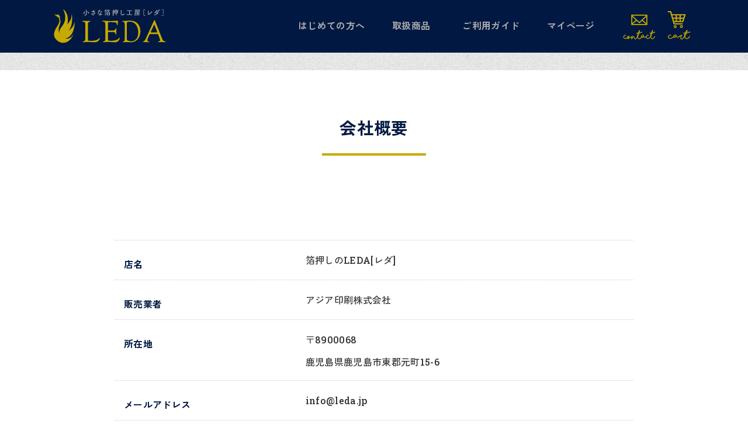

--- FILE ---
content_type: text/html; charset=UTF-8
request_url: https://leda.jp/help/about
body_size: 5574
content:
<!doctype html>
<html lang="ja">
<head prefix="og: http://ogp.me/ns# fb: http://ogp.me/ns/fb# product: http://ogp.me/ns/product#">
    <meta charset="utf-8">
    <meta name="viewport" content="width=device-width, initial-scale=1, shrink-to-fit=no">
    <meta name="eccube-csrf-token" content="gUD1O5tK9Fs9ztAyHAewy2GcUAYWMiQLZERY9s62Al0">
    <title>会社概要 | 箔押しのLEDA</title>
                      <meta name="description" content="箔押しのLEDAの販売業者、営業時間、取り扱い商品などをご紹介します。">
                          <link rel="stylesheet" href="/html/template/default/assets/css/style.css">
    <link rel="canonical" href="https://leda.jp/help/about">
                <link rel="icon" href="https://leda.jp/service/wp-content/themes/leda/images/favicon.ico">
<link rel="stylesheet" href="https://stackpath.bootstrapcdn.com/bootstrap/4.4.1/css/bootstrap.min.css" integrity="sha384-Vkoo8x4CGsO3+Hhxv8T/Q5PaXtkKtu6ug5TOeNV6gBiFeWPGFN9MuhOf23Q9Ifjh" crossorigin="anonymous">
<!-- <link rel="stylesheet" href="https://use.fontawesome.com/releases/v5.3.1/css/all.css" integrity="sha384-mzrmE5qonljUremFsqc01SB46JvROS7bZs3IO2EmfFsd15uHvIt+Y8vEf7N7fWAU" crossorigin="anonymous">　-->
<link rel="stylesheet" href="//cdn.jsdelivr.net/jquery.slick/1.6.0/slick.css">
<link rel="stylesheet" href="https://unpkg.com/swiper@6/swiper-bundle.min.css">
<link rel="stylesheet" href="https://cdnjs.cloudflare.com/ajax/libs/drawer/3.2.2/css/drawer.min.css">
<link rel="stylesheet" type="text/css" href="https://leda.jp/service/wp-content/themes/leda/css/custom.css?ver=1763084233">
<script src="https://code.jquery.com/jquery-3.3.1.min.js" integrity="sha256-FgpCb/KJQlLNfOu91ta32o/NMZxltwRo8QtmkMRdAu8=" crossorigin="anonymous"></script>
<link href="https://fonts.googleapis.com/css2?family=Roboto+Slab:wght@400;500;600&display=swap" rel="stylesheet">
<link href="https://fonts.googleapis.com/css2?family=Zen+Kaku+Gothic+New:wght@400;500;700&display=swap" rel="stylesheet">
<link href="https://cdnjs.cloudflare.com/ajax/libs/lightbox2/2.11.4/css/lightbox.css" rel="stylesheet">
<script src="https://cdnjs.cloudflare.com/ajax/libs/lightbox2/2.11.4/js/lightbox.min.js" type="text/javascript"></script>
<!--<script type="text/javascript" src="//code.typesquare.com/static/5b0e3c4aee6847bda5a036abac1e024a/typesquare.js" charset="utf-8"></script>-->
<!-- Google Tag Manager -->
<script>(function(w,d,s,l,i){w[l]=w[l]||[];w[l].push({'gtm.start':
new Date().getTime(),event:'gtm.js'});var f=d.getElementsByTagName(s)[0],
j=d.createElement(s),dl=l!='dataLayer'?'&l='+l:'';j.async=true;j.src=
'https://www.googletagmanager.com/gtm.js?id='+i+dl;f.parentNode.insertBefore(j,f);
})(window,document,'script','dataLayer','GTM-WW8TWWQ');</script>
<!-- End Google Tag Manager -->
        <script>
        $(function() {
            $.ajaxSetup({
                'headers': {
                    'ECCUBE-CSRF-TOKEN': $('meta[name="eccube-csrf-token"]').attr('content')
                }
            });
        });
    </script>
                    <link rel="stylesheet" href="/html/user_data/assets/css/customize.css">
</head>
<body id="page_help_about" class="other_page drawer drawer--right drawer--navbarTopGutter">
  <!-- Google Tag Manager (noscript) -->
  <noscript><iframe src="https://www.googletagmanager.com/ns.html?id=GTM-WW8TWWQ"
  height="0" width="0" style="display:none;visibility:hidden"></iframe></noscript>
  <!-- End Google Tag Manager (noscript) -->
	<div id="page" class="page">
	<header class="drawer-navbar" role="banner">
    <div class="drawer-container">
      <div class="drawer-navbar-header">
        <a class="drawer-brand" href="https://leda.jp/"><img src="https://leda.jp/service/wp-content/themes/leda/images/logo.svg" class="hlogo" alt="小さな箔押し工房 LEDA［レダ］"></a>
      </div>
			<div class="header_naviarea">
				<ul class="header_icon">
					<li><a href="https://leda.jp/contact"><img src="https://leda.jp/service/wp-content/themes/leda/images/contact_icon.svg" alt="お問い合わせ"></a></li>
					<li><a href="https://leda.jp/cart"><img src="https://leda.jp/service/wp-content/themes/leda/images/cart_icon.svg" alt="ショッピングカート"></a></li>
				</ul>
	      <nav class="drawer-nav" role="navigation">
	        <ul class="drawer-menu drawer-menu--right">
	          <li class="guide_menu">
							<a class="guide_title" href="https://leda.jp/service/">はじめての方へ</a>
							<ul class="hover_item">
								<li><a href="https://leda.jp/service/">LEDAのコンセプト</a></li>
								<li><a href="https://leda.jp/service/paper">取扱用紙の一覧</a></li>
								<li><a href="https://leda.jp/service/foil">取扱箔の一覧</a></li>
								<li><a href="https://leda.jp/entry">新規会員登録</a></li>
								<li><a href="https://leda.jp/service/works">製作事例</a></li>
								<li><a href="https://leda.jp/service/guide/faq">よくある質問</a></li>
							</ul>
						</li>
	          <li class="guide_menu">
							<a class="guide_title" href="https://leda.jp/products/list">取扱商品</a>
							<ul class="hover_item">
								<!-- <li><a href="https://leda.jp/service/newyearcard">箔押し年賀状印刷</a></li> -->
								<li><a href="https://leda.jp/products/list?category_id=7">名刺／カード印刷</a></li>
								<li><a href="https://leda.jp/products/list?category_id=26">ワンポイント箔押し印刷</a></li>
								<li><a href="https://leda.jp/products/list?category_id=8">ポストカード印刷</a></li>
								<li><a href="https://leda.jp/products/list?category_id=18">長3カマス封筒印刷</a></li>
								<li><a href="https://leda.jp/service/accessories">アクセサリー台紙印刷</a></li>
								<!--<li><a href="https://leda.jp/service/option">オプション加工</a></li>-->
							</ul>
						</li>
						<li class="guide_menu">
							<a class="guide_title" href="https://leda.jp/service/guide/" >ご利用ガイド</a>
							<ul class="hover_item">
								<li><a href="https://leda.jp/service/guide/flow">ご注文の流れ</a></li>
								<li><a href="https://leda.jp/service/guide/payment">お支払い方法</a></li>
								<li><a href="https://leda.jp/service/guide/delivery">配送方法／送料</a></li>
								<li><a href="https://leda.jp/service/guide/period">納期について</a></li>
								<li><a href="https://leda.jp/service/guide/cancel">キャンセル／変更／返品</a></li>
								<li><a href="https://leda.jp/service/guide/quality">印刷の品質基準</a></li>
								<li><a href="https://leda.jp/service/guide/data_color">データ作成ガイド(カラー印刷)</a></li>
								<li><a href="https://leda.jp/service/guide/data">データ作成ガイド(箔押し)</a></li>
								<li><a href="https://leda.jp/service/guide/template">テンプレート一覧</a></li>
							</ul>
						</li>
						<li class="guide_menu">
							<a class="guide_title" href="https://leda.jp/mypage/">マイページ</a>
							<ul class="hover_item">
								<li><a href="https://leda.jp/mypage/">ご注文履歴</a></li>
								<li><a href="https://leda.jp/mypage/change">会員情報変更</a></li>
								<li><a href="https://leda.jp/mypage/delivery">お届け先一覧</a></li>
								<li><a href="https://leda.jp/logout">ログアウト</a></li>
							</ul>
						</li>
	        </ul>
	      </nav>
				<button type="button" class="drawer-toggle drawer-hamburger">
					<span class="sr-only">toggle navigation</span>
					<span class="drawer-hamburger-icon"></span>
				</button>
			</div>
    </div>
      </header>
	<div id="main">
		

        
    <div class="ec-layoutRole__contents">
                
                
        <div class="ec-layoutRole__main">
                        
                        <div class="single_row bgw">
  <div class="container">
      <div class="smlarea">
      <h1 class="sub_page center">会社概要</h1>
      <div class="title_spacer center-block"> </div>

            <div class="ec-borderedDefs">
                                    <dl id="help_about_box__shop_name">
                        <dt>
                            <label class="ec-label">店名</label>
                        </dt>
                        <dd>箔押しのLEDA[レダ]</dd>
                    </dl>
                                                    <dl id="help_about_box__company_name">
                        <dt>
                            <label class="ec-label">販売業者</label>
                        </dt>
                        <dd>アジア印刷株式会社</dd>
                    </dl>
                
                                    <dl id="help_about_box__address">
                        <dt>
                            <label class="ec-label">所在地</label>
                        </dt>
                        <dd>〒8900068<br>
                            鹿児島県鹿児島市東郡元町15-6
                        </dd>
                    </dl>
                
                                    <dl id="help_about_box__phone_number">
                        <dt>
                            <label class="ec-label">メールアドレス</label>
                        </dt>
                        <dd>info@leda.jp</dd>
                    </dl>
                
                    <dl id="help_about_box__invoice">
                        <dt>
                            <label class="ec-label">適格請求書発行事業者登録番号</label>
                        </dt>
                        <dd>T9340001000270</dd>
                    </dl>

                                    <dl id="help_about_box__business_hour">
                        <dt>
                            <label class="ec-label">営業時間</label>
                        </dt>
                        <dd>9:00～17:00</dd>
                    </dl>
                
                                    <dl id="help_about_box__good_traded">
                        <dt>
                            <label class="ec-label">取り扱い商品</label>
                        </dt>
                        <dd>箔押し印刷（名刺・ショップカード・ポストカード・封筒等）</dd>
                    </dl>
                
                            </div>
            <p class="center mrgT5">お見積りやお問い合わせは、こちらの<a href="https://leda.jp/contact">お問い合わせ</a>ページからお願いします。</p>

        </div>
    </div>
</div>


                                </div>

                    </div>

        <!-- !Footer -->
	</div>
	<footer>
		<div class="container">
			<div class="row">
				<div class="col-lg-6 col-12">
					<div class="row">
						<div class="col-md-4 col-12 footer_logo">
							<a href="/" title=""><img src="https://leda.jp/service/wp-content/themes/leda/images/logo.svg" alt="小さな箔押し工房 LEDA［レダ］"></a>
						</div>
						<div class="col-md-8 col-12 footer_text">
							<p>「箔押しの魅力を、もっと身近に」をコンセプトにした、箔押し印刷の専門店です。小さな工房だからこそできるサービスを精一杯ご提供します。</p>
						</div>
					</div>
					<div class="row footer_guide">
						<div class="col-4">
							<p class="footer_guide_title">USER GUIDE</p>
							<ul>
								<li><a href="https://leda.jp/service/guide/flow">ご注文の流れ</a></li>
								<li><a href="https://leda.jp/service/guide/payment">お支払い方法</a></li>
								<li><a href="https://leda.jp/service/guide/delivery">配送方法／納期</a></li>
								<li><a href="https://leda.jp/service/guide/data">データ作成／入稿方法</a></li>
							</ul>
						</div>
						<div class="col-4">
							<p class="footer_guide_title">SERVISE INFO</p>
							<ul>
								<li><a href="/help/about">当店について</a></li>
								<li><a href="/help/agreement">ご利用規約</a></li>
								<li><a href="/help/privacy">個人情報保護方針</a></li>
								<li><a href="/help/tradelaw">特定商取引法表示</a></li>
							</ul>
						</div>
						<div class="col-4">
							<p class="footer_guide_title">QUESTION</p>
							<ul>
								<li><a href="https://leda.jp/service/guide/faq">よくある質問</a></li>
								<li><a href="https://leda.jp/service/">コンセプト</a></li>
								<li><a href="/contact">お問い合わせ</a></li>
								<li><a href="https://leda.jp/service/info">お知らせ</a></li>
							</ul>
						</div>
					</div>
				</div>
				<div class="col-lg-6 col-12 calendar">
					<div  id="calendar1" class="xo-event-calendar" ><div class="calendars xo-months" ><div class="calendar xo-month-wrap"><table class="xo-month"><caption><div class="month-header"><span class="calendar-caption">2026年 1月</span></div></caption><thead><tr><th class="sunday">日</th><th class="monday">月</th><th class="tuesday">火</th><th class="wednesday">水</th><th class="thursday">木</th><th class="friday">金</th><th class="saturday">土</th></tr></thead><tbody><tr><td colspan="7" class="month-week"><table class="month-dayname"><tbody><tr class="dayname"><td><div class="other-month holiday-all holiday-holiday" style="background-color: #fddde6;">28</div></td><td><div class="other-month" >29</div></td><td><div class="other-month" >30</div></td><td><div class="other-month" >31</div></td><td><div >1</div></td><td><div >2</div></td><td><div class="holiday-all holiday-holiday" style="background-color: #fddde6;">3</div></td></tr></tbody></table><div class="month-dayname-space"></div><table class="month-event-space"><tbody><tr><td><div></div></td><td><div></div></td><td><div></div></td><td><div></div></td><td><div></div></td><td><div></div></td><td><div></div></td></tr></tbody></table></td></tr><tr><td colspan="7" class="month-week"><table class="month-dayname"><tbody><tr class="dayname"><td><div class="holiday-all holiday-holiday" style="background-color: #fddde6;">4</div></td><td><div >5</div></td><td><div >6</div></td><td><div >7</div></td><td><div >8</div></td><td><div >9</div></td><td><div class="holiday-all holiday-holiday" style="background-color: #fddde6;">10</div></td></tr></tbody></table><div class="month-dayname-space"></div><table class="month-event-space"><tbody><tr><td><div></div></td><td><div></div></td><td><div></div></td><td><div></div></td><td><div></div></td><td><div></div></td><td><div></div></td></tr></tbody></table></td></tr><tr><td colspan="7" class="month-week"><table class="month-dayname"><tbody><tr class="dayname"><td><div class="holiday-all holiday-holiday" style="background-color: #fddde6;">11</div></td><td><div >12</div></td><td><div >13</div></td><td><div >14</div></td><td><div >15</div></td><td><div >16</div></td><td><div class="holiday-all holiday-holiday" style="background-color: #fddde6;">17</div></td></tr></tbody></table><div class="month-dayname-space"></div><table class="month-event-space"><tbody><tr><td><div></div></td><td><div></div></td><td><div></div></td><td><div></div></td><td><div></div></td><td><div></div></td><td><div></div></td></tr></tbody></table></td></tr><tr><td colspan="7" class="month-week"><table class="month-dayname"><tbody><tr class="dayname"><td><div class="holiday-all holiday-holiday" style="background-color: #fddde6;">18</div></td><td><div >19</div></td><td><div class="today" >20</div></td><td><div >21</div></td><td><div >22</div></td><td><div >23</div></td><td><div class="holiday-all holiday-holiday" style="background-color: #fddde6;">24</div></td></tr></tbody></table><div class="month-dayname-space"></div><table class="month-event-space"><tbody><tr><td><div></div></td><td><div></div></td><td><div></div></td><td><div></div></td><td><div></div></td><td><div></div></td><td><div></div></td></tr></tbody></table></td></tr><tr><td colspan="7" class="month-week"><table class="month-dayname"><tbody><tr class="dayname"><td><div class="holiday-all holiday-holiday" style="background-color: #fddde6;">25</div></td><td><div >26</div></td><td><div >27</div></td><td><div >28</div></td><td><div >29</div></td><td><div >30</div></td><td><div class="holiday-all holiday-holiday" style="background-color: #fddde6;">31</div></td></tr></tbody></table><div class="month-dayname-space"></div><table class="month-event-space"><tbody><tr><td><div></div></td><td><div></div></td><td><div></div></td><td><div></div></td><td><div></div></td><td><div></div></td><td><div></div></td></tr></tbody></table></td></tr></tbody></table></div>
<div class="calendar xo-month-wrap"><table class="xo-month"><caption><div class="month-header"><span class="calendar-caption">2026年 2月</span></div></caption><thead><tr><th class="sunday">日</th><th class="monday">月</th><th class="tuesday">火</th><th class="wednesday">水</th><th class="thursday">木</th><th class="friday">金</th><th class="saturday">土</th></tr></thead><tbody><tr><td colspan="7" class="month-week"><table class="month-dayname"><tbody><tr class="dayname"><td><div class="holiday-all holiday-holiday" style="background-color: #fddde6;">1</div></td><td><div >2</div></td><td><div >3</div></td><td><div >4</div></td><td><div >5</div></td><td><div >6</div></td><td><div class="holiday-all holiday-holiday" style="background-color: #fddde6;">7</div></td></tr></tbody></table><div class="month-dayname-space"></div><table class="month-event-space"><tbody><tr><td><div></div></td><td><div></div></td><td><div></div></td><td><div></div></td><td><div></div></td><td><div></div></td><td><div></div></td></tr></tbody></table></td></tr><tr><td colspan="7" class="month-week"><table class="month-dayname"><tbody><tr class="dayname"><td><div class="holiday-all holiday-holiday" style="background-color: #fddde6;">8</div></td><td><div >9</div></td><td><div >10</div></td><td><div class="holiday-holiday" style="background-color: #fddde6;">11</div></td><td><div >12</div></td><td><div >13</div></td><td><div class="holiday-all holiday-holiday" style="background-color: #fddde6;">14</div></td></tr></tbody></table><div class="month-dayname-space"></div><table class="month-event-space"><tbody><tr><td><div></div></td><td><div></div></td><td><div></div></td><td><div></div></td><td><div></div></td><td><div></div></td><td><div></div></td></tr></tbody></table></td></tr><tr><td colspan="7" class="month-week"><table class="month-dayname"><tbody><tr class="dayname"><td><div class="holiday-all holiday-holiday" style="background-color: #fddde6;">15</div></td><td><div >16</div></td><td><div >17</div></td><td><div >18</div></td><td><div >19</div></td><td><div >20</div></td><td><div class="holiday-all holiday-holiday" style="background-color: #fddde6;">21</div></td></tr></tbody></table><div class="month-dayname-space"></div><table class="month-event-space"><tbody><tr><td><div></div></td><td><div></div></td><td><div></div></td><td><div></div></td><td><div></div></td><td><div></div></td><td><div></div></td></tr></tbody></table></td></tr><tr><td colspan="7" class="month-week"><table class="month-dayname"><tbody><tr class="dayname"><td><div class="holiday-all holiday-holiday" style="background-color: #fddde6;">22</div></td><td><div class="holiday-holiday" style="background-color: #fddde6;">23</div></td><td><div >24</div></td><td><div >25</div></td><td><div >26</div></td><td><div >27</div></td><td><div class="holiday-all holiday-holiday" style="background-color: #fddde6;">28</div></td></tr></tbody></table><div class="month-dayname-space"></div><table class="month-event-space"><tbody><tr><td><div></div></td><td><div></div></td><td><div></div></td><td><div></div></td><td><div></div></td><td><div></div></td><td><div></div></td></tr></tbody></table></td></tr></tbody></table></div>
</div><div class="holiday-titles" ><p class="holiday-title"><span style="background-color: #fddde6;"></span>定休日</p><p class="holiday-title"><span style="background-color: #fddde6;"></span>非営業日</p><p class="holiday-title"><span style="background-color: #dbf6cc;"></span>午前休</p></div><div class="loading-animation"></div></div>
				</div>
			</div>
			<div class="copyright">copyright © 2020 - 2026 Azia Print Corp. all rights reserved.</div>
		</div>
	</footer>
</div>
<script src="https://cdn.jsdelivr.net/npm/popper.js@1.16.0/dist/umd/popper.min.js" integrity="sha384-Q6E9RHvbIyZFJoft+2mJbHaEWldlvI9IOYy5n3zV9zzTtmI3UksdQRVvoxMfooAo" crossorigin="anonymous"></script>
<script src="https://stackpath.bootstrapcdn.com/bootstrap/4.4.1/js/bootstrap.min.js" integrity="sha384-wfSDF2E50Y2D1uUdj0O3uMBJnjuUD4Ih7YwaYd1iqfktj0Uod8GCExl3Og8ifwB6" crossorigin="anonymous"></script>
<script src="https://cdn.jsdelivr.net/jquery.slick/1.6.0/slick.min.js"></script>
<script src="https://unpkg.com/swiper@6/swiper-bundle.min.js"></script>
<script src="https://cdnjs.cloudflare.com/ajax/libs/iScroll/5.2.0/iscroll.min.js"></script>
<script src="https://cdnjs.cloudflare.com/ajax/libs/drawer/3.2.2/js/drawer.min.js"></script>
<script>
  $(document).ready(function () {
    // Drawer初期化
    $('.drawer').drawer();

    // スクロールによるナビゲーションの表示/非表示制御
    var startPos = 0;
    $(window).on('scroll', function () {
      var winScrollTop = $(this).scrollTop();

      if (winScrollTop >= startPos) {
        if (winScrollTop >= 200) {
          $('.drawer-navbar').addClass('hide');
        }
      } else {
        $('.drawer-navbar').removeClass('hide');
      }

      startPos = winScrollTop;
    });
  });
</script>

<script>
var eccube_lang = {
    "common.delete_confirm":"削除してもよろしいですか?"
}
</script><script src="/html/template/default/assets/js/function.js"></script>
<script src="/html/template/default/assets/js/eccube.js"></script>
    <script src="/html/user_data/assets/js/customize.js"></script>
</body>
</html>


--- FILE ---
content_type: text/css
request_url: https://leda.jp/service/wp-content/themes/leda/css/custom.css?ver=1763084233
body_size: 14556
content:
body {
    font-family:
        "Roboto Slab", "Zen Kaku Gothic New", "ヒラギノ角ゴ ProN W3",
        "Hiragino Kaku Gothic ProN", "Helvetica Neue", Arial, Meiryo, sans-serif;
    color: #333;
    font-size: 16px;
    font-weight: 500;
    line-height: 2.2rem;
    letter-spacing: 0.02rem;
    font-feature-settings: "palt";
    background-image: url("../images/bg.jpg");

    -webkit-text-size-adjust: 100%;
    -ms-text-size-adjust: 100%;
    text-size-adjust: 100%;
    -webkit-font-smoothing: antialiased;
    -moz-osx-font-smoothing: grayscale;
    font-smoothing: antialiased;
    text-rendering: auto;
    overflow-wrap: break-word;
}

h1,
h2 {
    font-size: 1.8rem;
    line-height: 2.4rem;
    color: #011942;
    font-weight: 600;
    margin-bottom: 1.5rem;
}

h1.hborder,
h2.hborder {
    padding-bottom: 4rem;
}

h1.hborder:after,
h2.hborder:after {
    content: "";
    position: absolute;
    left: 50%;
    bottom: 50px;
    /*線の上下位置*/
    display: inline-block;
    width: 25%;
    /*線の長さ*/
    height: 4px;
    /*線の太さ*/
    -webkit-transform: translateX(-50%);
    transform: translateX(-50%);
    /*位置調整*/
    background-color: #c7aa00;
    /*線の色*/
}

.subh2 {
    font-size: 1.4rem;
}

.center {
    text-align: center;
}

.scaution {
    color: #a4272d;
}

.scautionB {
    color: #a4272d;
    font-weight: bold;
}

.bcaution {
    color: #011942;
}

.bcautionB {
    color: #011942;
    font-weight: bold;
}

span.strike {
    text-decoration: line-through;
}

.f110 {
    font-size: 1.1rem;
}

.f100 {
    font-size: 1rem;
}

.f90 {
    font-size: 0.9rem;
}

.f80 {
    font-size: 0.8rem;
}

.fb {
    font-weight: 600;
}

.fl20 {
    line-height: 2;
}

.mrgB0 {
    margin-bottom: 0rem;
}

.mrgB1 {
    margin-bottom: 1rem;
}

.mrgB2 {
    margin-bottom: 2rem;
}

.mrgB3 {
    margin-bottom: 3rem;
}

.mrgB4 {
    margin-bottom: 4rem;
}

.mrgB5 {
    margin-bottom: 5rem;
}

.mrgT0 {
    margin-top: 0rem;
}

.mrgT1 {
    margin-top: 1rem;
}

.mrgT2 {
    margin-top: 2rem;
}

.mrgT3 {
    margin-top: 3rem;
}

.mrgT4 {
    margin-top: 4rem;
}

.mrgT5 {
    margin-top: 5rem;
}

.pleft1 {
    padding-left: 1rem;
}

.ec-required,
.ec-errorMessage,
.ec-totalBox__paymentTotal > .ec-totalBox__price,
.ec-totalBox__paymentTotal > .ec-totalBox__taxLabel,
.ec-color-accent,
.ec-color-red {
    color: #a4272d !important;
    font-weight: bold;
}

.error.ec-input input,
.error.ec-halfInput input,
.error.ec-numberInput input,
.error.ec-zipInput input,
.error.ec-telInput input,
.error.ec-select input,
.error.ec-birth input,
.error.ec-input select,
.error.ec-halfInput select,
.error.ec-numberInput select,
.error.ec-zipInput select,
.error.ec-telInput select,
.error.ec-select select,
.error.ec-birth select {
    color: #a4272d !important;
    font-weight: bold;
}

ul,
ol {
    padding-left: 1.4rem;
}

.txt_linethrough {
    text-decoration: line-through;
}

#main {
    margin: 120px 0 30px 0;
}

/*** keyvisual ***/
.keyarea {
    width: 100%;
    height: 700px;
    /*margin-top:-90px;*/
    background: url(../images/keyvisual.jpg) center center / cover no-repeat;
    object-fit: cover;
}

.keyarea .keycontainer {
    position: relative;
    height: 100%;
    margin: -30px auto 0 auto;
}

.keyarea .keytext {
    position: absolute;
    color: #fff;
    font-weight: 500;
    left: 3rem;
    top: 22%;
    width: 350px;
    line-height: 1.8;
}

.keyarea .keytitle {
    font-size: 1.4rem;
}

/*** end keyvisual ***/

/*** header navi ***/
img.hlogo {
    width: 200px;
}

ul.header_icon {
    list-style: none;
    float: right;
    margin: 0;
    padding: 15px 0 0 0;
    position: absolute;
    top: 0;
    right: 3rem;
    z-index: 2;
}

.drawer-hamburger {
    position: absolute;
}

ul.header_icon li {
    float: left;
    width: 65px;
    margin-right: 3px;
}

.drawer-nav {
    float: right;
    font-weight: 600;
}

.drawer-navbar {
    border-bottom: none;
    background-color: #011942;
    z-index: 20;
    transition: 0.5s;
    position: fixed;
}

.drawer-navbar.hide {
    transform: translateY(-100%);
    background-color: #011942;
}

.drawer-hamburger {
    width: 1.6rem;
    padding: 30px 0.75rem 30px;
}

.drawer-navbar .drawer-navbar-header {
    background-color: transparent;
    border-bottom: transparent;
    text-align: left;
    z-index: 1;
}

.drawer-nav,
.drawer-menu-item,
.drawer-brand {
    background-color: transparent;
    color: #aaa;
}

.drawer-menu-item {
    padding: 0.75rem 0 0.75rem 1rem;
    border-bottom: 1px solid #c7aa00;
}

.drawer--right .drawer-hamburger,
.drawer--right.drawer-open .drawer-nav,
.drawer--right.drawer-open .drawer-navbar .drawer-hamburger {
    background-color: transparent;
}

.drawer--navbarTopGutter {
    padding-top: 0;
}

.drawer-navbar .drawer-nav {
    padding-top: 5rem;
}

.drawer-navbar .drawer-brand {
    /*line-height: 4.5rem;*/
    padding-left: 0.5rem;
    padding-top: 0.5rem;
}

.drawer-navbar-header {
    height: 5rem;
    line-height: 5rem;
}

.drawer-dropdown-menu {
    padding: 10px 20px;
}

.drawer-dropdown-menu-item {
    line-height: 3rem;
}

:root {
    --swiper-theme-color: #c7aa00;
}

.guide_menu a {
    color: #aaa;
    text-decoration: none;
    width: 100%;
    display: block;
}

.topheader .drawer-navbar {
    background-color: inherit;
}

.option_alert {
    font-size: 0.9rem;
    line-height: 1.6;
    text-indent: -1.3em;
    padding-left: 1.3em;
    margin: 2rem 0;
    text-align: left;
    color: #a4272d;
}

@media screen and (min-width: 64em) {
    ul.header_icon {
        margin: 0 0 0 15px;
        position: static;
        padding: 0;
    }

    .drawer-navbar .drawer-nav {
        padding-top: 0;
        width: 550px;
    }

    .drawer-navbar {
        height: 90px;
        line-height: 5.5rem;
    }

    .drawer-navbar .drawer-menu {
        width: 100%;
        text-align: center;
    }

    .drawer-navbar .drawer-menu-item {
        line-height: 5rem;
    }

    .guide_menu {
        font-size: 1rem;
    }

    .drawer-menu > li {
        margin: 0 5px;
        width: 23%;
    }

    .drawer-menu li {
        list-style: none;
        position: relative;
    }

    .guide_menu .hover_item a {
        color: #011942;
    }

    .guide_menu a:hover,
    .guide_menu .hover_item a:hover {
        color: #c7aa00;
    }

    ul.hover_item {
        background-color: #fff;
        width: 285px;
        position: absolute;
        top: 90px;
        left: -90px;
        padding: 40px 0;
        filter: drop-shadow(0 0 5px rgba(0, 0, 0, 0.2));
        display: none;
        opacity: 0;
    }

    ul.hover_item li {
        height: 50px;
        width: 100%;
    }

    ul.hover_item li a {
        height: 50px;
        line-height: 3.3rem;
    }

    li.guide_menu:hover > ul {
        display: block;
        opacity: 1;
        animation-duration: 0.3s;
        animation-name: fade-in;
    }

    li.guide_menu::before {
        position: absolute;
        top: 87px;
        right: 0;
        bottom: 0;
        left: 0;
        z-index: 2;
        content: "";
        transition: all 0.3s;
        border-bottom: 3px solid #c7aa00;
        transform: scale(0, 1);
    }

    li.guide_menu:hover::before {
        transform: scale(1);
    }

    @keyframes fade-in {
        0% {
            display: none;
            opacity: 0;
        }

        1% {
            display: block;
            opacity: 0;
        }

        100% {
            display: block;
            opacity: 1;
        }
    }
    .option_alert {
        text-align: center;
    }
}

/*** sp ***/
@media screen and (max-width: 64em) {
    #main {
        margin-top: 100px;
        margin-bottom: 30px;
    }

    /*** keyvisusal ***/
    .keyarea {
        height: 520px;
        margin-top: -30px;
    }

    .keyarea .keytext {
        left: 50%;
        top: 18%;
        padding: 0px 15%;
        line-height: 1.6;
        text-align: center;
        transform: translate(-50%, 0%);
        -webkit-transform: translate(-50%, 0%);
        -ms-transform: translate(-50%, 0%);
        text-shadow: 0 0 3px #000;
    }

    .keyarea .keytitle {
        font-size: 1rem;
    }

    .keyarea .keydesc {
        font-size: 0.8rem;
    }

    /*** end keyvisusal ***/

    .drawer--navbarTopGutter,
    .drawer-navbar .drawer-nav {
        /*padding-top: 70px;*/
    }

    .drawer-navbar-header {
        height: 70px;
        line-height: 1;
    }

    .drawer-hamburger {
        padding: 25px 0.75rem 25px;
    }

    .drawer-navbar .drawer-brand {
        padding-left: 0;
        padding-top: 0;
    }

    img.hlogo {
        width: 150px;
        max-height: 90%;
    }

    ul.header_icon {
        padding: 12px 0 0 0;
    }

    ul.header_icon li {
        width: 50px;
    }

    ul.header_icon li > a > img {
        width: 100%;
    }

    .drawer-navbar .drawer-menu {
        text-align: left;
        padding: 0 0 300px 0;
    }

    .drawer-menu > li {
        width: 100%;
        margin: 0;
    }

    ul.hover_item {
        display: block;
        opacity: 1;
        background-color: transparent;
        width: 100%;
        position: static;
        padding: 0;
        filter: none;
    }

    ul.hover_item li {
        height: auto;
    }

    ul.hover_item li a {
        height: auto;
        line-height: 1rem;
    }

    li.guide_menu > a,
    li.guide_menu ul.hover_item li > a {
        padding: 0.6rem 0 0.6rem 1.2rem;
        border-bottom: 1px solid #f0f0f0;
        color: #011942;
    }

    li.guide_menu ul.hover_item li > a {
        padding-left: 2rem;
        color: #525263;
    }

    li.guide_menu ul.hover_item li > a::before {
        border: 1px solid #c7aa00;
        content: "";
        margin-right: 0.5rem;
    }

    .drawer--right.drawer-open .drawer-nav,
    .drawer--right.drawer-open .drawer-navbar .drawer-hamburger {
        background-color: #fff;
    }

    button.drawer-hamburger {
        /*height: 20px;*/
    }

    .drawer-hamburger-icon,
    .drawer-hamburger-icon:after,
    .drawer-hamburger-icon:before {
        background-color: #fff;
    }

    .drawer-open .drawer-hamburger-icon:after,
    .drawer-open .drawer-hamburger-icon:before {
        background-color: #c7aa00;
    }
}

@media screen and (max-width: 20em) {
    #main {
        margin-top: 30px;
    }

    .keyarea {
        height: 450px;
    }

    .keyarea .keytext {
        width: 100%;
    }

    .drawer--navbarTopGutter,
    .drawer-navbar .drawer-nav {
        padding-top: 60px;
    }

    .drawer-navbar-header {
        height: 60px;
        line-height: 1;
    }

    .drawer-hamburger {
        padding: 20px 0.65rem 28px;
    }

    .drawer-navbar .drawer-brand {
        line-height: 2.2;
    }

    img.hlogo {
        width: 120px;
        max-height: 90%;
    }

    ul.header_icon li,
    ul.header_icon li img {
        width: 40px;
    }
}

/*** end sp ***/

/*** header navi end ***/

.exp .row {
    align-items: center;
}

.single_row {
    padding: 5rem 0;
}

.bg_sub {
    background-color: #fff;
}

.d-block {
    height: 500px;
    object-fit: cover;
}

.title_spacer {
    padding-bottom: 4rem;
    width: 20%;
    border-top: 4px solid #c7aa00;
    margin: 0 auto;
}

.concept_link {
    margin-bottom: 1rem;
}

.welcome_img_area div {
    padding: 0 5px 10px 5px;
}

.welcome_img_area img {
    width: 100%;
}

.single_row p.sec_desc {
    text-align: center;
    padding-bottom: 3rem;
}

.exp_text,
.exp_img {
    padding: 0 2rem;
}

.exp2nd {
    margin-top: 5rem;
}

.ctitle {
    color: #011942;
    font-weight: 600;
    font-size: 1.2rem;
}

/*** flame ***/
.single_row .smlarea {
    width: 80%;
    margin: 0 auto;
}

.single_row .sarea {
    width: 80%;
    margin: 0 auto;
}

.single_row .smlarea h2 {
    margin: 3rem 0 2rem 0;
    font-size: 1.6rem;
}

.single_row .guide_link a {
    border: 2px solid #011942;
    padding: 0.6rem 0;
    margin: 1rem 0;
    /* width: 100%; */
    display: block;
    font-weight: 600;
    text-decoration: none;
}

.single_row .guide_link a:hover {
    border: 2px solid #c7aa00;
}

.ec-borderedDefs dd {
    line-height: 2.4;
}

/*** end flame ***/

/*** Campaign ***/
.campaign {
    background-color: #a4272d;
    text-align: center;
    color: #fff;
}

.camp2nd {
    background: #5433ff;
    /* fallback for old browsers */
    background: -webkit-linear-gradient(-45deg, #a5fecb, #20bdff, #5433ff);
    /* Chrome 10-25, Safari 5.1-6 */
    background: linear-gradient(-45deg, #a5fecb, #20bdff, #5433ff);
    /* W3C, IE 10+/ Edge, Firefox 16+, Chrome 26+, Opera 12+, Safari 7+ */
}

.grd_sum {
    background: #67b26f;
    /* fallback for old browsers */
    background: -webkit-linear-gradient(-45deg, #4ca2cd, #67b26f);
    /* Chrome 10-25, Safari 5.1-6 */
    background: linear-gradient(135deg, #4ca2cd, #67b26f);
}

.campaign .camp_text {
    padding: 0 5rem;
    margin: auto;
}

.campaign .camp_title {
    color: #c7aa00;
    font-weight: 600;
    font-size: 1.1rem;
}

.camp2nd .camp_title {
    color: #156627;
}

.campaign a.camp_btn {
    color: #c7aa00;
    font-weight: 600;
}

.campaign .camp_text a {
    color: #fff;
}

.grd_sum .camp_title {
    color: #011942;
}

.campaign a.camp_btn {
    color: #011942;
}

.campaign h2 {
    color: #c7aa00;
}

.campaign .coupon_area {
    border: 4px solid #c7aa00;
    font-size: 1.2rem;
    font-weight: 600;
    padding: 1rem 5rem;
    display: inline-block;
    margin-top: 1rem;
    color: #a4272d;
    background-color: #fff;
}
.campaign-header {
    display: flex;
    justify-content: center;
    align-items: center;
    text-align: center;
    clear: both;
    height: 30px;
    line-height: 1.6rem;
}
.camp2 {
    background: #5433ff;
    background: -webkit-linear-gradient(-45deg, #a5fecb, #20bdff, #5433ff);
    background: linear-gradient(-45deg, #a5fecb, #20bdff, #5433ff);
}
.camp3 {
    background: #a4272d;
}
a.campaign_link {
    text-decoration: none;
    color: #fff;
    width: 100%;
}
a.campaign_link:hover {
    color: #fff;
    opacity: 80%;
}

#campaign_page h3 {
    font-size: 1.3rem;
    font-weight: 600;
    color: #011942;
    margin-bottom: 1.5rem;
    padding: 10px 0 10px 20px;
    border-left: solid 3px #c7aa00;
}
/*** end Campaign ***/

.sample_product

/*** news ***/
.news_area {
    font-size: 1.1em;
    border: 10px solid #011942;
    padding: 2rem;
    width: 80%;
    margin: 0 auto;
    display: flex;
    justify-content: center;
    background-color: #fff;
}

.news_area ul {
    list-style: none;
    margin: 0;
    padding: 0 5%;
}

.news_area li {
    margin: 1rem 0;
}

.news_area span.date {
    margin-right: 10px;
}

.news_area li a {
    color: #011942;
    display: block;
}

.news_area li span.date::after {
    content: url(../images/arrow_next.png);
    right: 0px;
    padding-left: 2rem;
}

.news_date {
    margin-bottom: 2rem;
}

.news_text {
    margin: 5rem 0 5rem 0;
}

.news_previous {
    text-align: right;
}

/*** news end ***/

.sample_product .samp_text {
    padding: 0 5rem;
    margin: auto;
}
.sample_product .sample_title {
    font-weight: bold;
    color: #c7aa00;
    font-size: 1.2em;
}

/*** common ***/
.more_info {
    margin: 3rem auto 0 auto;
}

/*** common end ***/

/*** paper ***/
.paper_img_area div {
    margin-bottom: 1rem;
}

.paper_img_area img {
    width: 100%;
}

.paper_img_area p.title {
    color: #011942;
    text-align: center;
    margin: 0.5rem 0;
    font-weight: 600;
}

.paper_img_area p.desc {
    font-size: 0.9rem;
    line-height: 1.6;
}

/*** news end ***/

/*** footer ***/
footer {
    background-color: #011942;
    padding: 30px 0;
    color: #aaa;
}

.footer_logo img {
    width: 100%;
}

.footer_text {
    font-size: 0.8rem;
    line-height: 1.3rem;
}

.footer_guide {
    padding: 10px 0;
}

.footer_guide_title {
    color: #fff;
    margin-bottom: 0.4rem;
}

.footer_guide ul {
    list-style: none;
    padding: 0;
}

.footer_guide ul li {
    font-size: 0.9rem;
    line-height: 1.8rem;
}

footer .copyright {
    font-size: 0.9rem;
}

/*** footer end ***/

/*** calendar ***/
.calendar {
    color: #333;
}
.xo-event-calendar {
    font-family: inherit !important;
}
.xo-month-wrap {
    width: 50%;
    float: left;
    padding-left: 1rem;
    font-size: 0.9rem !important;
}

.calendar table,
.calendar tr,
.calendar th,
.calendar td {
    padding: 0;
    margin: 0;
    text-align: center;
}

.calendar table.xo-month {
    background-image: url("../images/bg.jpg");
}
.xo-event-calendar table.xo-month td,
.xo-event-calendar table.xo-month th {
    background-color: transparent !important;
}
.xo-event-calendar table.xo-month .month-dayname td div {
    text-align: center !important;
}

.xo-event-calendar table.xo-month .month-week {
    border-bottom: 1px dotted #ccc !important;
}
.xo-event-calendar table.xo-month td,
.xo-event-calendar table.xo-month th {
    border-bottom: 1px dotted #ccc;
    border-top: none !important;
    border-right: none !important;
    border-left: none !important;
}
.xo-event-calendar table.xo-month .month-dayname td div {
    height: 33px !important;
    line-height: 2.2em !important;
    padding: 0 !important;
}
.xo-event-calendar table.xo-month .month-event-space,
.xo-event-calendar table.xo-month .month-dayname-space {
    display: none;
}
.xo-event-calendar table.xo-month .month-dayname {
    position: static !important;
}

.calendar table.month-dayname {
    table-layout: fixed;
    width: 100%;
}

.calendar .xo-month thead > tr > th,
.calendar td.month-week {
    /*border-bottom: 1px dotted #ccc;*/
}

.calendar td.month-week {
    padding: 0 0.2rem !important;
}

.calendar table caption {
    caption-side: top;
    background-color: #c7aa00 !important;
    color: #fff;
    text-align: center;
    padding: 3px 0;
    font-size: 1rem;
    font-weight: 600 !important;
    border-top-left-radius: 5px;
    border-top-right-radius: 5px;
}

.calendar .holiday-holiday {
    color: #fff;
    font-weight: 400;
    background-color: #011942 !important;
}

.calendar .today {
    /*background-color: #c7aa00;*/
    color: #c7aa00 !important;
    font-weight: 600 !important;
}

.calendar .other-month {
    background-color: transparent !important;
    color: #aaa;
}

.holiday-titles {
    display: none;
}

.holiday-titles span {
    display: inline-block;
    width: 13px;
    height: 13px;
    margin-right: 6px;
    border: 1px solid #fff;
    background-color: #011942;
}

.calendar th.saturday,
.xo-event-calendar table.xo-month > thead th.saturday {
    color: #006ac0 !important;
}

.calendar th.sunday,
.xo-event-calendar table.xo-month > thead th.sunday {
    color: #a4272d !important;
}

.guide_calendar .xo-month-wrap {
    float: none;
    width: 300px;
    padding-left: 0;
}

/*** end calendar ***/

/*** products detail ***/
.detailarea {
    background-color: #fff;
    margin-bottom: 30px;
}

h1.product_title {
    color: #011942;
    font-weight: bold;
    font-size: 1.6rem;
    margin-top: 0.6rem;
}

.product_path {
    font-size: 1rem;
}

.product_option_select {
    display: flex;
    align-items: center;
}

.product_option {
    border-top: 1px dotted #011942;
    border-bottom: 1px dotted #011942;
    padding: 0.5rem 0;
    margin: 1.2rem 0;
}

.product_option > .row {
    margin: 15px 0;
}

.product_option_required {
    font-weight: 600;
    color: #a4272d;
}

.ec-select {
    margin: 10px 0;
}

.product_option_title {
    float: left;
    margin-right: 0;
    color: #011942;
    font-weight: 600;
    line-height: 1.5;
    padding-left: 0.5rem;
    padding-right: 2rem;
    display: flex;
    align-items: center;
}

.product_option_title:after {
    content: url(../images/arrow_next.png);
    margin-left: 0.8rem;
    right: 0;
    position: absolute;
}

.product_option_description {
}

.ec-productRole__price {
    font-weight: bold;
    font-size: 1.8rem;
    margin-bottom: 2rem;
    margin-top: 1em;
}

.ec-price__price {
    color: #a4272d;
    padding: 0 !important;
}

.ec-numberInput {
    height: 56px;
}

.form-control {
    color: #333;
    font-weight: 500;
}

.number_title {
    margin-right: 0.6rem;
}

.ec-numberInput input[type="number"] {
    text-align: center;
    height: 56px;
    font-size: 1.3rem;
    font-weight: bold;
}

#option_price_box {
    display: inline-block;
    font-size: 0.57em;
}

#option_price_box #option_price_inctax_default {
    color: #a4272d;
}

.product_freearea {
}

.ec-productRole__btn button.add-cart {
    margin: 0;
}

.detail_attention_area {
    border: 10px solid #011942;
    padding: 2rem;
    width: 70%;
    margin: 0 auto;
    font-weight: 600;
    display: flex;
    justify-content: center;
    background-color: #fff;
}

.detail_attention_area ul {
    list-style-type: none;
    padding: 0;
    margin: 0;
}

.detail_attention_area li {
    padding-left: 1.8rem;
    color: #011942;
    line-height: 1.4rem;
    margin: 1rem 0;
    font-size: 0.9rem;
    position: relative;
}

.detail_attention_area li::before {
    content: "※";
    color: #a4272d;
    font-size: 1rem;
    margin-right: 0.6rem;
    position: absolute;
    left: 0;
}
.zaiko {
    border-top: 1px dotted;
    border-bottom: 1px dotted;
    margin: 15px 0 15px;
    padding: 5px 0 5px 10px;
}
.product_sale_limit {
    margin: 15px 0 15px;
    color: #a4272d;
    font-weight: 600;
}
.detailarea .form-group {
    display: none;
}

/*** shopping ***/
#page_shopping_complete .gmops4 {
    margin-top: 4rem;
    border: 4px solid #c7aa00;
    padding: 1.4rem 1.8rem;
    width: 100%;
}

#page_shopping_complete .gmops4 .p {
    margin-bottom: 20px;
}

/*** end products detail ***/

/*** list ***/
.price02-default {
    font-size: 1.4rem;
    margin: 0.6rem 0 1rem 0;
}

.list_desc {
    font-size: 1.1rem;
    margin-top: 1rem;
    margin-bottom: 0;
    line-height: 1.4;
}

.list_select_count {
    margin: 0 0 2rem auto;
}

.ec-topicpath {
    padding: 30px 20px;
    border-bottom: 0;
}

/*** end list ***/

/*** slider ***/
.favorite_slider_box,
.category_slider_box,
.intro_box {
    padding-bottom: 4rem;
    font-size: 1rem;
    line-height: 1.8rem;
}

.shopinfo_slider img,
.favorite_slider img,
.category_slider_box img,
.intro_box img {
    max-width: 100%;
}

.shopinfo_pagination,
.favorite_pagination,
.category_pagination {
    margin-top: 2rem;
    left: 50%;
    transform: translateX(-50%);
    white-space: nowrap;
    position: absolute;
    text-align: center;
    /*transition: .3s opacity;
  transform: translate3d(0,0,0);*/
    z-index: 10;
}

.shopinfo_pagination {
    margin: 0;
    bottom: 0;
}

.shopinfo_pagination span,
.favorite_pagination span,
.category_pagination span {
    margin: 0 8px;
}

.swiper-slide {
    padding: 0 10px;
}

.swiper-slide p.title,
.intro_box p.title,
.works_list p.title {
    color: #011942;
    font-size: 1rem;
    font-weight: 600;
    margin: 20px 0 0 0;
    line-height: 1.6rem;
}

.swiper-slide p.desc,
.intro_box p.desc {
    margin: 10px 0 25px 0;
    font-size: 0.9rem;
    line-height: 1.6;
}

.intro_box p.desc {
    margin: 10px 0 10px 0;
}

.intro_box .spec_box {
    width: 100%;
    font-size: 0.9rem;
    float: left;
    margin-top: 10px;
}

.intro_box .spec_title {
    float: left;
    color: #011942;
    width: 35%;
    border: 2px solid #011942;
    text-align: center;
    border-radius: 3px;
    font-weight: 600;
    letter-spacing: 0;
}

.intro_box .spec {
    float: left;
    width: 65%;
    padding-left: 0.8rem;
}

.templatelist .desc {
    text-align: center;
}

/*** end slider ***/

/*** table ***/
table.full {
    width: 100%;
}

table.fonts {
    font-size: 0.9rem;
    line-height: 1.4rem;
}

table.tbl1 th {
    background-color: #011942;
    color: #ccc;
    padding: 0.8rem;
    border: 1px solid #ccc;
}

table.tbl1 td {
    background-color: #fff;
    padding: 1rem 1.6rem;
    border: 1px solid #ccc;
}

table th.none {
    background-color: transparent;
    border: none;
}

table td.fonts_title {
    background-image: url(../images/bg.jpg);
    font-weight: 600;
}

table.dldesc {
    margin: 0 auto;
}

table.dldesc th {
    padding: 0.5rem 2rem;
    white-space: nowrap;
    vertical-align: top;
}

table.dldesc td {
    padding: 0.5rem 0;
}

/*** table end ***/

/*** button link ***/
.ec-blockBtn--action,
.ec-inlineBtn--action {
    background-color: #a4272d;
    border-color: #a4272d;
    /*font-size: 110%;*/
    border-radius: 2px;
}

.ec-inlineBtn--cancel,
.ec-blockBtn--cancel {
    border-radius: 2px;
    background-color: #525263;
    border-color: #525263;
    margin: 1rem 0;
}

.btn_contact {
    width: 300px;
    margin: 4rem auto 0 auto;
}

.concept_link a {
    color: #011942;
    text-decoration: underline;
}

.concept_link a:hover {
    color: #c7aa00;
    text-decoration: none;
}

.concept_link a::before {
    content: url(../images/arrow_next.png);
    padding-right: 5px;
    left: 0px;
}

.btn_detail {
    padding-bottom: 0.6rem;
    position: relative;
}

.btn_detail a {
    text-align: center;
    color: #c7aa00;
    background-color: #011942;
    padding: 0.5rem 0;
    text-decoration: none;
    border-radius: 2px;
    filter: drop-shadow(0 0 2px rgba(0, 0, 0, 0.6));
    display: block;
    font-weight: 600;
}

.btn_detail a:hover {
    color: #fff;
    background-color: #c7aa00;
}

.btn_detail a::after {
    position: absolute;
    content: url(../images/arrow_next.png);
    top: 38%;
    right: 20px;
    width: 17px;
    height: 10px;
    margin-top: -10px;
}

.btn_detail_inline a {
    padding: 0.5rem 3.3rem 0.5rem 2rem;
    display: inline-block;
}

.footer_guide a {
    color: #aaa;
    text-decoration: underline;
}

.footer_guide a:hover {
    text-decoration: none;
}

a img:hover {
    opacity: 0.7;
    transition: 0.2s opacity;
}

a {
    color: #011942;
    text-decoration: underline;
}

a:hover {
    color: #c7aa00;
    text-decoration: none;
    transition: 0.2s;
}

/*** contact ***/
.ec-borderedDefs {
    margin: 5rem auto;
}

.confirm_area {
    width: 80%;
}

/*** end contact ***/

/*** entry page ***/
.ec-reportDescription {
    line-height: 2;
    font-weight: 500;
}

#entry_mailmaga_flg label {
    display: inline-block;
}

/*** end entry page ***/

/*** guide page ***/
.guide_area {
    background: #fff;
    margin: 2rem 0;
}

.bgw {
    background: #fff;
}

ul.guide_nav {
    list-style-type: none;
    padding-left: 0;
    font-size: 1rem;
    font-weight: 800;
}

.guide_nav li {
    margin: 0.5rem 0 1rem 0;
}

.guide_nav li a {
    color: #525263;
    display: block;
    text-decoration: none;
    font-size: 0.9rem;
}

.guide_nav li a:hover {
    color: #c7aa00;
}

.guide_nav li::after {
    content: "";
    display: block;
    background: #011942;
    height: 4px;
    width: 20%;
    margin-bottom: 1.5rem;
    border-radius: 3px;
    transition: 0.2s;
}

.guide_nav li:hover::after {
    background: #c7aa00;
}

.guide_area h1 {
    font-size: 1.8rem;
    line-height: 2.4rem;
}

.guide_area h2 {
    font-size: 1.5rem;
    line-height: 2rem;
    margin-bottom: 3rem;
    padding: 10px 0 10px 20px;
    border-left: solid 3px #c7aa00;
}

.guide_area h2::after {
    content: "";
    border-bottom: 1px solid #011942;
}

.guide_area h3,
.product_page h3,
#paper_list h3,
#works h3 {
    font-size: 1.2rem;
    line-height: 1.8rem;
    margin-bottom: 1.8rem;
    font-weight: 600;
    color: #011942;
    width: 100%;
    padding-left: 2.8em;
    position: relative;
}

.guide_area h1::after {
    content: "";
    display: block;
    background: #c7aa00;
    height: 5px;
    width: 20%;
    margin-bottom: 2rem;
    margin-top: 1.4rem;
    border-radius: 5px;
}

.guide_area h3::before,
.product_page h3::before,
#paper_list h3::before,
#works h3::before {
    content: url(../images/guide/head_item3.png);
    margin-right: 0.8rem;
    -webkit-transform: translateY(20%);
    transform: translateY(20%);
    display: inline-block;
    position: absolute;
    left: 0;
    top: -9px;
}

p.explanation {
    margin-bottom: 3rem;
}

.guide_bloc p.plain {
    margin-bottom: 2rem;
}

.guide_area .guide_bloc {
    margin-bottom: 6rem;
}

.guide_area .guide_bloc .data_guide .row {
    margin-bottom: 4rem;
}
.guide_area .guide_bloc .data_guide .expla_block {
    padding-right: 2rem;
    padding-left: 0;
}
.guide_area .guide_bloc .data_guide .img_block {
    padding: 0;
}

.guide_area .next {
    text-align: center;
    margin-bottom: 3rem;
}

.guide_bloc .img_block {
    margin-left: 0;
    padding-left: 0;
}

.guide_bloc .expla_block .btn_detail {
    margin: 2rem 0;
    font-weight: 600;
}

.guide_bloc .expla_block .btn_detail a,
.cct_text .btn_detail a {
    display: inline;
    padding: 1rem 3rem 1rem 2rem;
}

.guide_bloc .mail {
    border: 10px solid #011942;
    padding: 2.4rem 1.8rem;
    background-color: #fff;
}

.guide_bloc .mail .img_block {
    text-align: center;
}

.guide_bloc .mail h2 {
    font-size: 1.2rem;
    line-height: 1.4rem;
    margin-bottom: 1.4rem;
}

.guide_bloc .mail h3 {
    font-size: 1.2rem;
    line-height: 1.4rem;
    margin-bottom: 1.4rem;
}
.guide_bloc .mail h3::before {
    content: none;
}

.next_guide {
    text-align: center;
    font-size: 1.2rem;
    font-weight: 600;
}

.next_guide img {
    margin: 0.4rem 1rem 0 0;
}

.attention {
    border: 4px solid #c7aa00;
    padding: 1.4rem 1.8rem;
    margin: 4rem 0;
    width: 100%;
}

.attention ul {
    list-style-type: none;
    padding: 0;
    margin: 0;
}

.attention ul li {
    padding-left: 1.8rem;
    position: relative;
    color: #011942;
    line-height: 1.4rem;
    margin: 1rem 0;
    font-size: 0.9rem;
    font-weight: 600;
}

.attention li::before {
    content: "※";
    color: #a4272d;
    font-size: 1rem;
    position: absolute;
    left: 0;
    font-weight: 600;
}

.link {
    margin-bottom: 5rem;
}

.link ul {
    margin: 0;
    padding: 0;
    list-style-type: none;
}

.link ul li {
    display: inline-block;
    margin-right: 2rem;
}

.link ul li::before {
    content: url(../images/arrow_anchor.png);
    margin-right: 0.6rem;
}

ul.list {
    margin: 1rem 0;
    padding-left: 1.4rem;
}

ul.list > li {
    margin-bottom: 1rem;
    line-height: 1.8rem;
}

ul.list1 {
    list-style-type: decimal;
    padding-left: 1.4rem;
}

ul.list2 {
    list-style-type: lower-roman;
    padding-left: 2rem;
    margin: 1rem 0;
}

/*** end guide page ***/

/*** order flow ***/

.coupon_input {
    margin-top: 0;
}

.coupon_input .d-block {
    height: auto;
}

/*** end flow ***/

/*** override ***/
.ec-input input,
.ec-halfInput input,
.ec-telInput input,
.ec-zipInput input {
    padding-top: 20px;
    padding-bottom: 20px;
    margin-bottom: 10px;
}

.ec-telInput input {
    width: 100%;
}

.ec-select select {
    height: 42px;
    font-weight: 600;
}

.ec-select select option {
    font-weight: bold;
}

.ec-zipInput input {
}

.ec-select {
    margin-bottom: 10px;
}

.ec-borderedDefs dt {
    padding-top: 8px;
}

.ec-input textarea {
    height: 20rem;
    font-size: 110%;
}

.data_submission .ec-input textarea {
    height: 8rem;
}

.ec-borderedDefs p {
    font-size: 90%;
    margin-top: 1.5rem;
}

.ec-borderedDefs dt {
    color: #011942;
    padding-left: 1rem;
    padding-right: 1rem;
    width: 35%;
}

.ec-borderedDefs dd {
    padding-left: 1rem;
    padding-right: 1rem;
    width: 65%;
}

.ec-para-normal {
    text-align: center;
    margin-bottom: 2rem;
}

.cart_zero {
    font-size: 1.2em;
    border: 10px solid #011942;
    padding: 5rem 0;
    margin: 5rem auto;
    width: 80%;
    background: #fff;
    text-align: center;
    font-weight: 600;
}

.ec-alert-warning {
    background: #a4272d;
    padding: 1rem 0;
    margin: 3rem 0;
}

.ec-alert-warning .ec-alert-warning__text {
    color: #c7aa00;
    font-size: 1.2rem;
    font-weight: 600;
}

.ec-off3Grid .ec-off3Grid__cell {
    width: 80%;
    margin: 5rem auto;
    position: static;
}

.ec-addressList {
    margin-bottom: 3rem;
}

.ec-cartRole .ec-cartRole__totalAmount {
    color: #a4272d;
    margin-left: 1rem;
}

.ec-cartRow .ec-cartRow__subtotalColumn {
    text-align: center;
}

.ec-progress .is-complete .ec-progress__number {
    background: #c7aa00;
}

.ec-progress .is-complete .ec-progress__label {
    color: #c7aa00;
}

.ec-progress .ec-progress__number {
    background: #011942;
}

.ec-progress .ec-progress__label,
.ec-cartRow .ec-cartRow__subtotalColumn {
    color: #011942;
}

.ec-cartHeader .ec-cartHeader__label {
    background: #011942;
    color: #aaa;
}

.ec-cartRow .ec-cartRow__contentColumn {
    padding: 50px 0;
}

.ec-cartRow .ec-cartRow__delColumn,
.ec-cartRow .ec-cartRow__contentColumn,
.ec-cartRow .ec-cartRow__amountColumn,
.ec-cartRow .ec-cartRow__subtotalColumn {
    border-bottom: 1px dotted #011942;
}

.ec-cartRole .ec-cartRole__cart {
    margin: 0 5%;
    font-size: 110%;
}

.ec-cartRole .ec-cartRole__cart:nth-child(n + 2) {
    margin-top: 3rem;
}

.ec-cartRole .ec-cartRole__totalText {
    margin: 1rem 0;
    font-size: 110%;
}

.ec-progress {
    margin: 2rem auto;
}

.ec-cartRole .ec-cartRole__actions {
    margin-right: 5%;
    text-align: center;
    width: 25%;
}

.ec-rectHeading h1,
.ec-rectHeading h2,
.ec-rectHeading h3,
.ec-rectHeading h4,
.ec-rectHeading h5,
.ec-rectHeading h6 {
    background: #011942;
    color: #aaa;
}

.ec-orderAccount .ec-orderAccount__account {
    line-height: 1.8;
    font-size: 1rem;
}

.ec-orderAccount,
.ec-orderDelivery,
.ec-orderPayment,
.ec-rectHeading,
.ec-orderConfirm,
.ec-orderMails,
.ec-orderCoupon {
    margin-bottom: 3rem;
}

.ec-totalBox .ec-totalBox__spec dt {
    font-weight: bold;
}

.ec-orderDelivery .ec-orderDelivery__title {
    color: #011942;
}

.ec-totalBox__total .ec-totalBox__price {
    font-size: 1rem;
    font-weight: 500 !important;
}

.ec-totalBox__paymentTotal .ec-totalBox__price {
    font-size: 1.4rem;
}

.ec-totalBox .ec-totalBox__total {
    font-weight: 500 !important;
    color: #333 !important;
}

.ec-cartRow .ec-cartRow__summary {
    width: 70%;
}

.ec-cartRow .ec-cartRow__img {
    max-width: 130px;
}

.ec-cartRow__name {
    font-size: 0.9rem;
    margin-left: 0.5rem;
}

.ec-cartRow__name > .cart_name {
    margin-bottom: 5px;
    margin-left: -0.5rem;
    font-size: 1.2rem;
}

.btn-group-sm > .btn,
.btn-sm {
    padding: 1rem 0 0 0;
    font-size: 1rem;
    line-height: 1.5;
    border-radius: 0.2rem;
}

.ec-totalBox__kiyaku {
    border-top: 1px dotted #ccc;
    padding-top: 1.5rem;
    margin-top: 2rem;
}
.ec-totalBox__kiyaku span {
    font-weight: 600;
}
.ec-totalBox__kiyaku span::after {
    color: #a4272d;
    content: "(※)";
    font-weight: 600;
    padding-right: 0.5rem;
}
.ec-totalBox__kiyaku .ec-errorMessage {
    margin-bottom: 1rem;
    font-size: 0.9rem;
}
.ec-totalBox__kiyaku .kiyaku_check {
    margin: 0.5rem 0 2rem 1rem;
}

/** order input **/
.payment_note {
    padding: 2rem;
    margin: 1rem 0 1rem 1rem;
    font-size: 0.8rem;
    background: #f3f3f3;
}

.payment_note p {
    margin-bottom: 0;
}

.payment_note img {
    width: auto;
    margin-bottom: 1rem;
}

.ec-radio span {
    font-weight: 600;
}

.payment_note dl {
    padding: 10px 0;
    margin: 0;
    display: flex;
}

.payment_note dt {
    width: 30%;
    padding-right: 1rem;
}

.payment_note dd {
    width: 70%;
    margin: 0;
}

.payment_note #zeus_input_quick {
    margin-bottom: 1rem;
}

.payment_note dd div.ec-select {
    margin: 0;
}

.payment_note dl#zeus_input_quick dt {
    width: 100%;
    font-size: 0.9rem;
    border-top: 2px solid #011942;
    border-bottom: 2px solid #011942;
    padding: 1rem;
}

.payment_note dt label {
    margin: 0;
}

.payment_note .ec-radio input {
    margin-bottom: 0;
}

.payment_note dl div.code {
    display: flex;
    width: 100%;
}

.payment_note .ec-errorMessage {
    margin: 1rem 0;
    font-size: 1rem;
}

.payment_note_confirm {
    margin: 0 0 3rem 0;
}

.payment_note_confirm dt {
    width: 100%;
}

.payment_note_confirm dl {
    padding: 2px 0;
}

/** end order input **/

/** order comp **/
.thanks_area .thanks_description,
.thanks_area .thanks_order,
.thanks_area p.data_msg {
    font-size: 1.1rem;
    line-height: 2;
    margin-bottom: 2rem;
}

.thanks_area .thanks_order {
    font-weight: 600;
    font-size: 1.2rem;
}

.thanks_data_btn,
.thanks_mypage_btn {
    margin-bottom: 1rem;
    margin-bottom: 1rem;
    width: 30%;
    margin: 0 auto;
}

/** end order comp **/

/** login **/
.ec-off2Grid .ec-off2Grid__cell {
    width: 70%;
    margin: 0 auto;
}

.ec-login .ec-login__link {
    margin-top: 0;
    line-height: 1.8;
}

/** end login **/

/** mypage **/
.ec-navlistRole .ec-navlistRole__item a {
    background: #011942;
    color: #aaa;
}

.ec-navlistRole .active a {
    color: #c7aa00;
}

.ec-navlistRole .ec-navlistRole__item a:hover,
.ec-historyListHeader .ec-historyListHeader__action a:hover {
    background: #c7aa00;
    border: #c7aa00;
    color: #fff;
}

.ec-inlineBtn {
    color: #c7aa00;
    background-color: #011942;
    border-radius: 2px;
    border: none;
    filter: drop-shadow(0 0 2px rgba(0, 0, 0, 0.6));
    font-weight: 600 !important;
}

.ec-inlineBtn:hover {
    background: #c7aa00;
    color: #fff;
}

.ec-historyListHeader .ec-historyListHeader__date {
    font-size: 1rem;
}

.ec-historyListHeader .ec-historyListHeader__action a {
    font-weight: bold;
}

.ec-definitions dd {
    font-weight: bold;
}

.datasub_btn {
    background-color: #a4272d;
    color: #fff;
    font-weight: 600;
    text-align: center;
    border-radius: 2px;
    padding: 5px 50px;
    height: 45px;
    border: 1px solid transparent;
    filter: drop-shadow(0 0 2px rgba(0, 0, 0, 0.6));
}

.datasub_btn:hover {
    opacity: 0.8;
    transition: 0.2s;
}

.ec-historyRole .ec-historyRole__detail .ec-historyRole__detailTitle,
.ec-historyRole .ec-historyRole__detail .ec-historyRole__detailPrice {
    font-size: 110%;
    color: #011942;
    margin-bottom: 0;
}

.history-orderDelivery_item .ec-imageGrid__content > p.history_item_title {
    font-size: 1rem;
    font-weight: 600;
}

.ec-imageGrid {
    padding: 1rem 0;
}

.ec-imageGrid__content {
    padding-left: 1rem;
    line-height: 1.8;
    font-size: 0.9rem;
}

.ec-orderRole {
    color: #333;
    line-height: 1.6;
}

.ec-orderRole,
.ec-orderRole__detail {
    padding: 0 !important;
}

.ec-orderRole .ec-orderRole__summary {
    padding: 0 0 0 32px !important;
}

.ec-definitions--soft dt {
    font-weight: bold;
}

.ec-orderMail {
    padding-bottom: 1rem;
    margin-bottom: 1rem;
}

.ec-orderMail__body {
    margin: 1rem 0;
    padding: 2rem;
    background: #fff;
    border-radius: 2px;
}

.ec-orderMail__close {
    margin-top: 1rem;
}

.ec-withdrawRole__title,
.ec-withdrawConfirmRole__title {
    color: #a4272d;
    margin: 2rem 0 !important;
}

.ec-withdrawConfirmRole .ec-withdrawConfirmRole__title {
    text-align: center;
}

.ec-navlistRole .ec-navlistRole__navlist {
    margin-bottom: 2rem;
}

.ec-welcomeMsg {
    font-weight: 600;
    margin: 0 0 4rem 0;
    padding: 2rem 0 4rem 0;
}

.ec-welcomeMsg > p {
    margin: 0.5rem 0;
}

.ec-orderRole textarea {
    font-family: inherit;
}

/*** end override ***/

/*** works ***/
.works_list .category {
    font-size: 0.7rem;
    display: inline;
    margin: 0;
    padding: 5px;
}

.works_list img {
    margin-bottom: 1rem;
}

.works_list .color-7 {
    border: 1px solid #c7aa00;
    color: #c7aa00;
}

.works_list .color-8 {
    border: 1px solid #011942;
    color: #011942;
}

.works_list .color-10 {
    border: 1px solid #a4272d;
    color: #a4272d;
}

.works_list .color-19 {
    border: 1px solid #ff69b4;
    color: #ff69b4;
}

#works .favorite_slider_box {
    padding-bottom: 0;
}

.works_list_block {
    margin-bottom: 2rem;
}

.works_title {
    font-size: 1.1rem;
    color: #011942;
    font-weight: 600;
}

.works_list .desc {
    font-size: 0.9rem;
    line-height: 1.6rem;
    margin-top: 0.9rem;
}

.works_slider .swiper-slide {
    padding: 0;
}

.works_date {
    text-align: right;
    margin-bottom: 1rem;
    font-size: 0.9rem;
}

.works_img1,
.works_slider,
.works_txt {
    margin-bottom: 3rem;
}

.works_txt,
.works_spec_area {
    padding: 0 1rem;
}

.works_txt,
.works_spec_area {
    margin-bottom: 5rem;
}

.works_spec_area h3 {
    font-size: 1.3rem;
    color: #011942;
    margin-bottom: 1rem;
    font-weight: 600;
}

.works_spec th {
    padding-right: 2rem;
    white-space: nowrap;
    vertical-align: top;
}

.btn_tw {
    margin-top: 1rem;
    position: relative;
}

.btn_tw a {
    background-color: #0f1419;
    color: #fff;
    text-align: center;
    padding: 0.5rem 1.8rem 0.5rem 2.9rem;
    text-decoration: none;
    border-radius: 2px;
    filter: drop-shadow(0 0 2px rgba(0, 0, 0, 0.6));
    display: inline-block;
    font-weight: 600;
}

.btn_tw a:hover {
    opacity: 0.7;
    transition: 0.2s opacity;
}

/*
.btn_tw a::before{
  position: absolute;
  content: url(../images/twitter_logo.png);
  top: 25%;
  left: 28px;
}*/
/*** end works ***/

/*wp-pagenavi base*/
.wp-pagenavi {
    clear: both;
    text-align: center;
    margin-top: 5rem;
}

.wp-pagenavi a,
.wp-pagenavi span {
    border: solid 1px #011942 !important;
    padding: 5px 10px !important;
    margin: 0 2px;
    white-space: nowrap;
    -moz-border-radius: 1px;
    -webkit-border-radius: 1px;
    border-radius: 1px;
    -webkit-transition: 0.2s ease-in-out;
    -moz-transition: 0.2s ease-in-out;
    -o-transition: 0.2s ease-in-out;
    transition: 0.2s ease-in-out;
    text-align: center;
    text-decoration: none;
}

.wp-pagenavi a:hover {
    color: #c7aa00;
}

.wp-pagenavi span.current {
    color: #c7aa00;
    background-color: #011942;
    border-color: #011942;
    font-weight: bold;
}

/*** faq ***/
#faq {
}

#faq .nav-tabs .nav-item.show .nav-link,
#faq .nav-tabs .nav-link.active {
    color: #c7aa00;
    background-color: #011942;
    border-color: #dee2e6 #dee2e6 #011942;
}
#faq .nav-tabs a {
    text-decoration: none;
}
#faq .nav-tabs {
    border-bottom: 1px solid #011942;
}
#faq .nav-tabs .nav-link:focus,
#faq .nav-tabs .nav-link:hover {
    border-color: #011942 #011942 #011942;
}

#faq .nav-tabs .nav-link {
    border: 1px solid #011942;
}
#faq .nav {
    flex-wrap: nowrap;
    margin-bottom: 3rem;
    overflow-x: auto; /* 横スクロールの指定 */
    overflow-y: clip; /* 横スクロールの指定 */
    white-space: nowrap; /* 横スクロールの指定 */
    overflow-scrolling: touch; /* スクロールを滑らかにする */
    -webkit-overflow-scrolling: touch; /* スクロールを滑らかにする */
}

.faq_block {
    border-top: 1px solid #efefef;
    padding: 1.5rem 1rem;
    position: relative;
}
span.qicon,
span.aicon {
    margin-right: 1rem;
    font-size: 130%;
    color: #c7aa00;
}
span.aicon {
    color: #bf001d;
}
.faq_block .question,
.faq_block .anser {
    text-indent: -2rem;
    padding-left: 2rem;
    padding-right: 3rem;
    padding-bottom: 0;
}
.faq_block .anser {
    padding-right: 0;
}
.question {
    display: block;
}
.question::after,
.question::before {
    content: "";
    position: absolute;
    right: 2rem;
    top: 1.8rem;
    width: 1px;
    height: 1.2rem;
    background-color: #c7aa00;
    transition: all 0.5s;
}
.question::after {
    transform: rotate(90deg);
}
.question,
input[type="checkbox"] {
    cursor: pointer;
}

.faq_block .anser ul li {
    text-indent: 0;
}

/* toggle */
.toggle {
    display: none;
}
.faq_block,
.anser {
    -webkit-backface-visibility: hidden;
    backface-visibility: hidden;
    transform: translateZ(0);
    transition: all 0.3s;
}
.anser {
    max-height: 0;
    overflow: hidden;
}
.toggle:checked + .question + .anser {
    max-height: 700px;
    transition: all 2s;
}
.toggle:checked + .question::before {
    transform: rotate(90deg) !important;
    background-color: #bf001d;
}
.toggle:checked + .question::after {
    background-color: #bf001d;
}
/*** end faq ***/

@media (max-width: 576px) {
    body {
        font-size: 0.9rem;
        line-height: 1.8rem;
    }

    .container {
        padding-right: 20px;
        padding-left: 20px;
    }

    .single_row {
        padding: 3rem 0;
    }

    h1,
    h2,
    .guide_area h1,
    .guide_area h2 {
        font-size: 1.4rem;
        line-height: 2rem;
    }

    .subh2 {
        font-size: 1.2rem;
    }

    .title_spacer {
        padding-bottom: 2rem;
        width: 30%;
    }

    .concept_link {
        margin-bottom: 2rem;
    }

    .concept_link {
        line-height: 1.4rem;
    }

    .concept_link .col-4 {
        margin: 0.5rem 0;
        padding-left: 1rem;
        padding-right: 0;
    }

    .welcome_img_area {
        padding: 0 0.6rem;
    }

    .single_row p.sec_desc {
        font-size: 0.9rem;
        padding-bottom: 1rem;
    }

    .exp_text,
    .exp_img {
        padding: 0 20px;
        margin: 1rem 0;
    }

    .exp2nd {
        margin-top: 2rem;
    }

    br.pc {
        display: none;
    }
    .spleft {
        text-align: left !important;
    }

    .mrgB3 {
        margin-bottom: 2rem;
    }
    .mrgB4 {
        margin-bottom: 2rem;
    }
    .mrgB5 {
        margin-bottom: 3rem;
    }
    .mrgT3 {
        margin-top: 2rem;
    }
    .mrgT4 {
        margin-top: 2rem;
    }
    .mrgT5 {
        margin-top: 3rem;
    }

    /****/
    .swiper-slide p.title,
    .intro_box p.title {
        font-size: 1.2rem;
    }

    .swiper-slide p.desc {
        font-size: 0.9rem;
        line-height: 1.8rem;
    }

    .swiper-slide {
        padding: 0;
    }

    /*** Campaign ***/
    .campaign img {
        width: 100%;
    }

    .campaign .camp_text {
        padding: 0 1rem;
        margin-top: 1rem;
    }

    .camp_explanation {
        margin: 0 0.6rem;
        font-size: 1rem;
        text-align: left;
    }
    #campaign_page h3 {
        font-size: 1.1rem;
        padding: 10px 0 10px 10px;
    }

    /*** end Campaign ***/

    .sample_product .samp_text {
        padding: 0 1rem;
        margin-top: 1rem;
    }
    .sample_product .sample_title {
        margin-top: 1rem;
        font-size: 1.1em;
    }

    /*** news ***/
    .news_area {
        width: 100%;
        padding: 1rem 2.5rem;
    }

    .news_area ul {
        padding: 0;
    }

    .news_area li {
        margin: 1.5rem 0;
    }

    .news_area span.date {
        display: block;
    }

    .news_area li span.date::after {
        content: "";
    }

    .news_area span.title::before {
        content: url(../images/arrow_next.png);
        margin-right: 0.4rem;
    }

    .news_area ul.caution {
        font-size: 1rem;
    }

    .news_text {
        margin: 3rem 0;
    }

    /*** end news ***/

    .btn_contact {
        width: 100%;
        margin: 4rem auto 0 auto;
        font-size: 1.1rem;
    }

    .btn_contact a {
        padding: 0.8rem 0;
    }

    .footer_logo {
        text-align: center;
        margin: 0 auto 14px auto;
    }

    .footer_logo img {
        width: 60%;
    }

    .footer_guide {
        padding: 0 10px;
    }

    .footer_guide .col-4 {
        padding: 0 5px;
    }

    .footer_text {
        margin: 1rem auto;
    }

    .footer_guide_title {
        font-weight: 600;
    }

    .footer_guide ul li {
        font-size: 0.8rem;
        margin: 0.6rem 0;
        line-height: 1.2rem;
    }

    .calendar {
        padding: 0 12px;
        margin-top: 1rem;
    }

    .xo-month-wrap {
        padding: 0 3px;
        font-size: 80%;
    }

    .calendar table caption {
        padding: 1px 0;
        font-size: 100%;
    }

    .calendar .today {
        /*font-size: 80%;*/
    }

    .copyright {
        font-size: 0.9rem;
        text-align: center;
        margin-top: 30px;
    }

    /*** detail ***/
    h1.product_title {
        font-size: 1.4rem;
        line-height: 2rem;
    }

    .product_path {
        font-size: 0.8rem;
    }

    .ec-sliderItemRole,
    .ec-productRole__profile {
        padding-left: 0;
        padding-right: 0;
    }

    .ec-productRole__price {
        text-align: center;
    }

    .ec-price .ec-price__price {
        font-size: 1.8rem;
    }

    .slick-dots {
        bottom: -50px;
    }

    .ec-numberInput {
        margin-bottom: 1rem;
    }

    .ec-numberInput input[type="number"] {
        height: 45px;
    }

    .ec-modal-box .ec-inlineBtn--action,
    .ec-modal-box .ec-inlineBtn--cancel {
        margin: 0;
    }

    .form-control {
        font-size: 0.9rem;
    }

    .detail_attention_area {
        width: 100%;
        padding: 1rem;
    }

    /*** end detail ***/
    /*** list ***/
    .ec-searchnavRole .ec-searchnavRole__infos {
        margin: 0;
        padding: 0;
    }

    .list_select_count {
        margin-right: 15px;
    }

    /*** end list ***/
    /*** contact ***/
    .confirm_area {
        width: 100%;
    }

    /*** end contact ***/
    /*** guide ***/
    .single_row .smlarea,
    .single_row .sarea {
        width: 100%;
    }

    p.explanation {
        margin-bottom: 2rem;
    }

    .guide_bloc .img_block {
        padding: 0;
        text-align: center;
    }

    .expla_block {
        margin: 1rem 0 0 0;
        padding: 0;
    }
    .guide_area .guide_bloc .data_guide .row {
        margin-bottom: 3rem;
    }
    .guide_area .guide_bloc .data_guide .row .expla_block {
        padding-right: 0;
    }

    .guide_area .guide_bloc {
        margin-bottom: 4rem;
    }

    .guide_area .next {
        margin: 0 auto 4rem 0;
    }

    .guide_bloc .mail {
        padding: 1rem 2rem;
    }

    .guide_bloc .mail img {
        width: 80px;
    }

    .guide_bloc .mail h2 {
        margin-bottom: 1rem;
    }

    .next_guide {
        font-size: 1.2rem;
        margin-top: 2rem;
    }

    .next_guide img {
        width: 150px;
    }

    .link ul {
        margin: 0 -15px;
        padding: 15px 15px;
        background: #fff;
        font-size: 1rem;
    }

    .link ul li {
        margin: 0.3rem 1rem 0.3rem 0;
    }

    .attention ul li {
        font-size: 1rem;
    }

    .delivery h2 {
        margin-top: 3rem;
    }

    .guide_bloc .expla_block .btn_detail {
        text-align: center;
        /*margin-bottom: 0;*/
    }

    .guide_bloc .sp_scroll .mrgT3 {
        margin-top: 0;
    }

    .cct_text {
        margin-top: 2rem;
    }

    .btn_detail a::after {
        position: static;
        margin-left: 0.5rem;
        margin-top: 2px;
    }

    /*** end guide ***/

    /*** login ***/
    .ec-off2Grid .ec-off2Grid__cell {
        width: 100%;
    }

    .ec-grid2 .ec-grid2__cell {
        margin-top: 1rem;
    }

    .ec-login .ec-login__input {
        margin-bottom: 20px;
    }

    /*** end login ***/

    /*** mypage ***/
    .ec-mypageRole {
        padding-left: 0;
    }

    .ec-welcomeMsg {
        margin: 0 0 2rem 0;
        padding: 2rem 0;
    }

    .ec-navlistRole .ec-navlistRole__navlist {
        margin-bottom: 0;
    }

    .ec-historyRole .ec-historyRole__contents {
        border-top: 2px solid #011942;
        padding: 2.5rem 0;
    }

    .ec-historyListHeader .ec-historyListHeader__action a,
    .ec-addressRole__actions a.ec-inlineBtn {
        width: 100%;
        font-size: 1rem;
    }

    .ec-totalBox__total {
        font-size: 1rem;
    }

    .ec-totalBox__paymentTotal .ec-totalBox__price {
        font-size: 1.4rem;
    }

    .ec-imageGrid__content {
        font-size: 0.9rem;
    }

    .ec-totalBox .ec-totalBox__taxRate {
        margin-bottom: 0;
    }

    .ec-totalBox .ec-totalBox__paymentTotal {
        margin-bottom: 1rem;
    }

    .datasub_btn {
        width: 100%;
    }

    .ec-borderedDefs {
        margin: 3rem auto;
    }

    .mypage_backbtn {
        width: 100%;
        text-align: center;
    }

    .mypage_backbtn a.ec-inlineBtn {
        display: block;
        padding: 0.8rem 0;
    }

    /*** end mypage ***/

    /*** order flow ***/
    .ec-cartRole {
        margin: 0;
        padding: 0;
    }

    .ec-progress {
        margin-top: 0;
    }

    .ec-cartRole .ec-cartRole__cart {
        margin: 0;
    }

    .ec-cartRole .ec-cartRole__actions {
        margin: 0 auto;
        width: 100%;
    }

    .ec-cartRole__total,
    .ec-cartRole .ec-cartRole__totalAmount {
        font-size: 2rem;
    }

    .ec-cartRole .ec-cartRole__totalAmount {
        margin-left: 1rem;
    }

    .ec-cartTable {
        font-size: 1rem;
    }

    .ec-cartRow .ec-cartRow__delColumn {
        width: 12%;
        padding: 0 8px;
    }

    .ec-cartRow__name > .cart_name {
        font-size: 1rem;
    }

    .ec-cartRow .ec-cartRow__img {
        display: none;
    }

    .ec-cartRow .ec-cartRow__summary {
        width: 58%;
    }

    .ec-cartRow .ec-cartRow__amountColumn {
        width: 30%;
    }

    .ec-cartRow__unitPrice {
        margin-top: 0.8rem;
    }

    .ec-cartRow .ec-cartRow__summary .ec-cartRow__sutbtotalSP {
        font-weight: bold;
    }

    .ec-cartRow .ec-cartRow__summary .ec-cartRow__name a {
        margin-bottom: 1rem;
    }

    .cart_zero {
        width: 100%;
        font-size: 0.9rem;
        margin: 1rem auto 3rem auto;
    }

    .ec-role {
        padding-left: 15px;
        padding-right: 15px;
    }

    .ec-role {
        padding: 0;
    }

    .ec-orderRole .ec-orderRole__summary {
        padding: 0 0 0 0 !important;
    }

    /*** end order flow ***/

    /** order input **/
    .payment_note {
        padding: 1rem;
        margin: 0 auto 1rem auto;
        font-size: 0.8rem;
    }

    .payment_note img {
        width: 100%;
    }

    .payment_note span.ec-required {
        margin: 0;
    }

    .payment_note .ec-halfInput input[type="text"] {
        margin-right: 0;
        width: 48%;
    }

    /** end order input **/

    /** order comp **/
    .thanks_area h2 {
        font-size: 1.4rem;
    }

    .thanks_area .thanks_description,
    .thanks_area .thanks_order,
    .thanks_area p.data_msg {
        font-size: 1rem;
        line-height: 1.8;
    }

    .thanks_area .thanks_order {
        font-weight: 600;
        font-size: 1.1rem;
    }

    .thanks_data_btn,
    .thanks_mypage_btn {
        width: 100%;
    }

    /** end order comp **/

    .ec-borderedDefs dt,
    .ec-borderedDefs dd {
        padding-left: 0;
        padding-top: 0;
        line-height: 1.6rem;
    }

    .ec-inlineBtn--cancel,
    .ec-blockBtn--cancel {
        margin-top: 1rem;
    }

    .ec-modal-box .ec-inlineBtn--cancel {
        margin-top: 0;
    }

    .ec-off3Grid .ec-off3Grid__cell {
        margin: 0 auto 5rem auto;
        width: 100%;
    }

    .ec-reportHeading {
        border-top: none;
    }

    .ec-cartRole .ec-cartRole__error .ec-alert-warning {
        max-width: 100%;
        padding: 1rem;
        margin: 0 0 3rem 0;
    }

    .ec-alert-warning .ec-alert-warning__text {
        font-size: 1rem;
    }

    .single_row .smlarea h2 {
        font-size: 1.2rem;
    }

    table.dldesc th {
        padding: 0.5rem 0.5rem;
    }

    table.dldesc td {
        padding: 0.5rem 0.5rem;
    }

    /*** works ***/
    .works_txt,
    .works_spec_area {
        padding: 0;
    }

    .works_txt,
    .works_spec_area {
        margin-bottom: 3rem;
    }

    .btn_detail_inline a,
    .btn_tw a {
        padding: 0.8rem 0;
        display: block;
    }

    .works_list .category {
        font-size: 0.6rem;
        padding: 3px;
    }

    .paper_img_area p.desc,
    .works_list .desc {
    }

    .paper_img_area p.title {
        font-size: 0.8rem;
        line-height: 1.4rem;
    }

    .works_list_block {
        margin-bottom: 2rem;
    }

    /*** end works ***/
    .wp-pagenavi {
        margin-top: 3rem;
    }

    /* クレジットカード決済画面 */
    .sln_card_payment_container .container {
        padding-right: 0;
        padding-left: 0;
    }
    .sln_card_payment_container .ec-borderedDefs dt,
    .sln_card_payment_container .ec-borderedDefs dd {
        line-height: 1.4rem;
    }

    .sln_card_payment_container #detail_box__body_inner input {
        width: 100%;
    }
    .sln_card_payment_container #detail_box__body_inner #card_AddMem input {
        width: auto;
    }
    .sln_card_payment_container #detail_box__body_inner label {
        margin-bottom: 0;
    }
    .sln_card_payment_container .ec-birth select {
        margin-bottom: 10px;
        margin-left: 0;
        width: 50%;
    }
}

@media (max-width: 992px) {
    .guide_nav_area {
        margin: -3rem -20px 3rem -20px;
        background-image: url(../images/bg.jpg);
        padding: 1rem 1rem;
    }

    .guide_nav {
        margin: 0;
    }

    .guide_nav li {
        display: inline-block;
        margin: 0 1rem 0 0;
    }

    .guide_nav li::before {
        content: url(../images/arrow_next.png);
        padding-right: 5px;
        left: 0px;
    }

    .guide_nav li::after {
        content: "";
        display: none;
    }

    .guide_nav li a {
        color: #011942;
        text-decoration: underline;
        display: inline-block;
    }

    .sp_scroll {
        overflow: auto;
        white-space: nowrap;
    }

    .sp_scroll::-webkit-scrollbar {
        /*tableにスクロールバーを追加*/
        height: 5px;
    }

    .sp_scroll::-webkit-scrollbar-track {
        /*tableにスクロールバーを追加*/
        background: #f1f1f1;
    }

    .sp_scroll::-webkit-scrollbar-thumb {
        /*tableにスクロールバーを追加*/
        background: #bcbcbc;
    }

    .sp_scroll .mrgT2 {
        margin: 0;
    }
}

/*** end sp ***/


--- FILE ---
content_type: image/svg+xml
request_url: https://leda.jp/service/wp-content/themes/leda/images/cart_icon.svg
body_size: 10477
content:
<?xml version="1.0" encoding="utf-8"?>
<!-- Generator: Adobe Illustrator 24.1.2, SVG Export Plug-In . SVG Version: 6.00 Build 0)  -->
<svg version="1.1" id="レイヤー_1" xmlns="http://www.w3.org/2000/svg" xmlns:xlink="http://www.w3.org/1999/xlink" x="0px"
	 y="0px" width="60px" height="60px" viewBox="0 0 60 60" enable-background="new 0 0 60 60" xml:space="preserve">
<g>
	<g>
		<g>
			
				<path fill="#C7AA00" stroke="#C7AA00" stroke-width="0.4" stroke-linecap="round" stroke-linejoin="round" stroke-miterlimit="10" d="
				M14.8845901,43.5605507c0.546875-0.0009766,0.9990234,0.3164063,1.3564453,0.9511719v0.1103516
				c0,0.2099609-0.1201172,0.3486328-0.359375,0.4169922c-0.1757813,0-0.4462891-0.1953125-0.8134766-0.5859375
				c-0.1318359-0.0576172-0.2216797-0.0869141-0.2705078-0.0869141h-0.2929688
				c-0.4589844,0-1.0761719,0.3525391-1.8525391,1.0556641c-0.4189453,0.6201172-0.6289063,1.2138672-0.6289063,1.7802734
				c0.0009766,0.6835938,0.5410156,1.28125,1.6201172,1.7929688c0.2880859,0.1074219,0.7060547,0.1806641,1.2529297,0.2197266
				c1.0253906-0.0009766,2.1035156-0.2851563,3.2363281-0.8525391c0.9179688-0.6591797,1.7568359-1.5166016,2.5175781-2.5712891
				c0-0.1123047,0.1347656-0.1933594,0.4033203-0.2421875l0.1318359-0.0009766c0.2783203,0,0.4169922,0.1386719,0.4169922,0.4179688
				c0.0009766,0.2832031-0.7382813,1.1386719-2.2167969,2.5644531c-0.6103516,0.6152344-1.5546875,1.0615234-2.8339844,1.3349609
				c-0.0585938,0.0205078-0.3125,0.0595703-0.7617188,0.1181641v0.0585938l0.1689453-0.0810547h-0.1464844
				c-0.46875,0.078125-0.7861328,0.1171875-0.9521484,0.1181641c-0.9228516,0-1.7607422-0.2558594-2.5126953-0.7675781
				c-0.8896484-0.6728516-1.3339844-1.3662109-1.3349609-2.0791016c0-0.4003906,0.1123047-0.8945313,0.3359375-1.4804688
				c0.3662109-0.7910156,1.1103516-1.4482422,2.2333984-1.9716797
				C13.951973,43.6337929,14.3865433,43.5605507,14.8845901,43.5605507z"/>
			
				<path fill="#C7AA00" stroke="#C7AA00" stroke-width="0.4" stroke-linecap="round" stroke-linejoin="round" stroke-miterlimit="10" d="
				M23.8279495,43.4453163l0.3955078,0.0126953c0.5761719,0.0058594,0.9794922,0.2597656,1.2089844,0.7617188
				c0.0585938,0.1328125,0.1884766,0.6845703,0.3886719,1.6552734c0.3671875,0.8544922,1.0117188,1.28125,1.9345703,1.2802734
				c0.8837891,0,1.8603516-0.5136719,2.9287109-1.5400391c0.2050781-0.0488281,0.3564453-0.0732422,0.4541016-0.0732422
				c0.2294922,0.1074219,0.3447266,0.2470703,0.3447266,0.4179688c0,0.2480469-0.2363281,0.5410156-0.7099609,0.8789063
				c-0.6298828,0.5527344-1.4394531,0.9550781-2.4306641,1.2099609c-0.2148438,0.0195313-0.3808594,0.0292969-0.4980469,0.0292969
				h-0.1171875c-1.3085938,0.0009766-2.2539063-0.5908203-2.8359375-1.7783203l-0.0585938-0.0361328
				c0.0146484,0-0.1416016,0.2958984-0.4677734,0.8857422c-0.7373047,0.9931641-1.5400391,1.4882813-2.4091797,1.4892578h-0.0292969
				c-0.6640625,0-1.1699219-0.3701172-1.5166016-1.1123047c-0.0683594-0.2099609-0.1025391-0.3974609-0.1025391-0.5634766
				c0.0283203-0.8544922,0.4482422-1.7119141,1.2578125-2.5722656
				C22.2146683,43.7753944,22.9685745,43.4589882,23.8279495,43.4453163z M21.2595901,46.8154335
				c0,0.4931641,0.2128906,0.8027344,0.6376953,0.9296875h0.1464844c0.6933594-0.0009766,1.3984375-0.7451172,2.1152344-2.2363281
				c0.2041016-0.4980469,0.3066406-0.8339844,0.3066406-1.0097656V44.323246c0,0.0195313-0.1513672,0.0214844-0.4541016,0.0078125
				c-1.0253906-0.0195313-1.828125,0.4921875-2.4091797,1.53125C21.373848,46.1953163,21.2586136,46.5126991,21.2595901,46.8154335z
				"/>
			
				<path fill="#C7AA00" stroke="#C7AA00" stroke-width="0.4" stroke-linecap="round" stroke-linejoin="round" stroke-miterlimit="10" d="
				M34.7410355,43.635746c0.2880859,0.0478516,0.4326172,0.2089844,0.4326172,0.4824219
				c-0.0878906,0.1953125-0.3486328,0.6142578-0.7832031,1.2539063c-0.6484375,1.484375-0.9726563,2.5947266-0.9716797,3.3320313
				c0.0488281,0.8398438,0.3007813,1.3652344,0.7548828,1.5742188c0.078125,0.0449219,0.1464844,0.0664063,0.2050781,0.0664063
				h0.1171875c0.4882813-0.0009766,1.1308594-0.3183594,1.9257813-0.9541016
				c0.5810547-0.5761719,1.2714844-1.4960938,2.0712891-2.7617188c0.296875-0.6689453,0.6025391-1.0039063,0.9150391-1.0039063
				c0.3027344,0.0820313,0.4541016,0.2412109,0.4541016,0.4755859v0.0878906
				c-0.0830078,0.2734375-0.5800781,1.0800781-1.4921875,2.4169922c-0.4638672,0.7675781-1.234375,1.5175781-2.3134766,2.2509766
				c-0.3759766,0.2099609-0.9003906,0.3564453-1.5742188,0.4404297h-0.0439453c-0.7421875,0-1.3525391-0.4628906-1.8320313-1.390625
				c-0.1123047-0.2441406-0.1689453-0.6123047-0.1689453-1.1054688c-0.0009766-0.9277344,0.2382813-1.9169922,0.7158203-2.9667969
				l0.1894531-0.6083984v-0.1464844c0,0.0830078,0.0419922,0.1240234,0.125,0.1240234h-0.0585938
				c-0.2197266,0.0009766-0.6367188,0.1328125-1.2519531,0.3964844c-0.2587891,0.0976563-0.5712891,0.3066406-0.9375,0.6240234
				c-0.3759766-0.0449219-0.6005859-0.2148438-0.6738281-0.5136719l0.2705078-0.4394531
				c0.1025391-0.1171875,0.3808594-0.2675781,0.8349609-0.453125c0.6445313-0.2011719,1.5859375-0.5947266,2.8261719-1.1816406
				H34.7410355z"/>
			
				<path fill="#C7AA00" stroke="#C7AA00" stroke-width="0.4" stroke-linecap="round" stroke-linejoin="round" stroke-miterlimit="10" d="
				M43.8328323,35.5000038c0.2685547-0.0009766,0.4785156,0.2382813,0.6298828,0.7167969h0.0146484l-0.0810547-0.1679688
				c0.0009766,0.6787109-0.2861328,1.8134766-0.8613281,3.40625c-0.0097656,0.0146484-0.0146484,0.0273438-0.0146484,0.0361328
				c0-0.0087891,0.0390625-0.0117188,0.1171875-0.0068359c0.6347656-0.0009766,2.2724609-0.3925781,4.9130859-1.1748047
				l0.2128906-0.0009766c0.3515625,0.0292969,0.5273438,0.1884766,0.5273438,0.4755859
				c0,0.3134766-0.6123047,0.5859375-1.8378906,0.8212891c-2.0058594,0.5742188-3.3095703,0.859375-3.9101563,0.8603516
				c-0.3515625,0-0.6054688,0.3007813-0.7617188,0.9003906c-0.4873047,1.1396484-1.1376953,2.4033203-1.953125,3.796875
				c-0.4677734,0.6494141-0.7021484,1.0644531-0.7021484,1.2441406v0.1035156l0.0664063,0.34375
				c0.2099609,0.6347656,0.6865234,1.3798828,1.4296875,2.2333984c0.46875,0.3564453,0.9550781,0.5332031,1.4580078,0.5332031
				h0.0878906c0.7861328,0,1.5429688-0.2841797,2.2695313-0.8505859c0.625-0.3818359,1.1523438-0.9355469,1.5810547-1.6640625
				c0.3710938-0.7519531,0.6386719-1.21875,0.8046875-1.3994141c0.1074219-0.0683594,0.2050781-0.1025391,0.2929688-0.1025391
				h0.0439453c0.3076172,0.0634766,0.4619141,0.2314453,0.4619141,0.5039063
				c-0.1464844,0.4853516-0.5878906,1.2666016-1.3242188,2.3447266c-0.6191406,0.6513672-1.1464844,1.0957031-1.5810547,1.3349609
				c-0.8447266,0.4648438-1.6162109,0.6962891-2.3144531,0.6972656h-0.46875
				c-1.1230469,0.0009766-2.0117188-0.5078125-2.6669922-1.5292969c-0.625-0.6582031-1.0654297-1.6289063-1.3193359-2.9130859
				c-0.0253906-0.078125-0.0371094-0.1933594-0.0371094-0.3447266h-0.0810547l0.0810547,0.1689453l-0.0009766-0.7480469
				c0-0.0771484,0.0029297-0.1191406,0.0078125-0.1240234c-0.0048828-0.0048828-0.0078125-0.0341797-0.0078125-0.0878906
				c0.0195313-0.4296875,0.0019531-0.6445313-0.0517578-0.6445313l0.0810547,0.1689453
				c0-0.5859375,0.3134766-1.6943359,0.9423828-3.3271484c0.0146484-0.0478516,0.0224609-0.1171875,0.0224609-0.2050781v-0.0585938
				c0,0.0400391-0.0419922,0.0517578-0.125,0.0371094c-0.3466797,0.0195313-0.5732422,0.0400391-0.6806641,0.0595703
				c-0.2246094-0.0195313-0.4228516-0.0292969-0.59375-0.0292969l-0.7539063,0.0009766
				c-0.4394531-0.1025391-0.6591797-0.2421875-0.6601563-0.4179688V40.432621c0-0.1171875,0.15625-0.2460938,0.46875-0.3876953
				c0.0390625,0,0.1787109,0.0097656,0.4179688,0.0283203c1.0400391-0.0585938,1.5966797-0.0888672,1.6699219-0.0888672h0.3808594
				c0.2490234,0,0.5166016-0.3583984,0.8046875-1.0771484c0.3603516-0.5615234,0.5976563-0.9794922,0.7099609-1.2529297
				c0.1357422-0.1123047,0.2509766-0.2802734,0.34375-0.5058594c0.765625-1.0986328,1.3466797-1.6484375,1.7421875-1.6484375
				H43.8328323z M40.030098,44.6279335l-0.0810547-0.1679688v0.1015625v0.2128906
				c-0.0048828-0.0292969-0.0341797-0.0439453-0.0878906-0.0439453c0.1025391-0.0537109,0.3681641-0.4511719,0.7978516-1.1943359
				c0.3896484-0.7226563,0.8212891-1.6240234,1.2949219-2.703125v-0.0810547c0-0.0332031-0.0078125-0.0507813-0.0224609-0.0507813
				h-0.1386719c-0.4882813,0.0341797-0.7324219,0.1220703-0.7324219,0.2636719
				c-0.7412109,1.7539063-1.1113281,2.8457031-1.1113281,3.2744141
				C39.9490433,44.4990273,39.976387,44.6279335,40.030098,44.6279335z M41.5867386,39.7783241v0.0068359
				c-0.0097656-0.0234375,0.0166016-0.0361328,0.0800781-0.0361328c0.4589844,0,0.7255859-0.0976563,0.7988281-0.2939453
				c0.2675781-0.6640625,0.5527344-1.5498047,0.8544922-2.6591797c0.0048828,0.0253906,0.0009766,0.0371094-0.0136719,0.0371094
				h0.0585938C42.398262,38.0351601,41.8054886,39.0166054,41.5867386,39.7783241z"/>
		</g>
	</g>
	<g>
		<path fill="#C7AA00" d="M10.7091599,3.0777688v2.0030551h4.0727749l5.9913464,20.697876h15.3994408v-2.0030556H22.5136948
			l-0.5508499-1.9028816h15.2797585l4.3922501-13.5874643H18.0297146l-1.5073872-5.2075295H10.7091599z M26.4363976,14.0276194
			v-3.7392855h4.4339333v3.7392855H26.4363976z M30.8703308,16.030674v3.8390331h-4.4339333V16.030674H30.8703308z
			 M24.1895752,14.0276194h-4.4976215L18.60952,10.2883339h5.5800552V14.0276194z M38.6490517,10.2883339l-1.2085915,3.7392855
			h-4.323307v-3.7392855H38.6490517z M35.5522118,19.8697071h-2.4350586V16.030674h3.6758652L35.5522118,19.8697071z
			 M21.3830395,19.8697071l-1.1112156-3.8390331h3.9177513v3.8390331H21.3830395z"/>
		<path fill="#C7AA00" d="M31.5268497,29.3176765c0,1.378521,1.1214695,2.4999905,2.4999905,2.4999905
			c1.37854,0,2.5000076-1.1214695,2.5000076-2.4999905c0-1.3785381-1.1214676-2.5000095-2.5000076-2.5000095
			C32.6483192,26.817667,31.5268497,27.9391384,31.5268497,29.3176765z M33.0268517,29.3176823
			c0-0.5515366,0.4484749-1.0000153,0.9999847-1.0000153c0.5515366,0,1.0000153,0.4484787,1.0000153,1.0000153
			c0,0.5515079-0.4484787,0.9999847-1.0000153,0.9999847C33.4753265,30.317667,33.0268517,29.8691902,33.0268517,29.3176823z"/>
		<path fill="#C7AA00" d="M20.8961735,29.4307137c0,1.378418,1.1214867,2.4998207,2.5000076,2.4998207
			s2.4999924-1.1214027,2.4999924-2.4998207c0-1.3787766-1.1214714-2.5001793-2.4999924-2.5001793
			S20.8961735,28.0519371,20.8961735,29.4307137z M22.3961849,29.4308147c0-0.551363,0.4484558-1.0002804,0.9999981-1.0002804
			c0.5515175,0,1.0000019,0.4489174,1.0000019,1.0002804c0,0.5513897-0.4484844,0.9997196-1.0000019,0.9997196
			C22.8446407,30.4305344,22.3961849,29.9822044,22.3961849,29.4308147z"/>
	</g>
</g>
</svg>


--- FILE ---
content_type: image/svg+xml
request_url: https://leda.jp/service/wp-content/themes/leda/images/contact_icon.svg
body_size: 17505
content:
<?xml version="1.0" encoding="utf-8"?>
<!-- Generator: Adobe Illustrator 24.1.2, SVG Export Plug-In . SVG Version: 6.00 Build 0)  -->
<svg version="1.1" id="レイヤー_1" xmlns="http://www.w3.org/2000/svg" xmlns:xlink="http://www.w3.org/1999/xlink" x="0px"
	 y="0px" width="60px" height="60px" viewBox="0 0 60 60" enable-background="new 0 0 60 60" xml:space="preserve">
<g>
	<g>
		<g>
			
				<path fill="#C7AA00" stroke="#C7AA00" stroke-width="0.4" stroke-linecap="round" stroke-linejoin="round" stroke-miterlimit="10" d="
				M5.8901939,43.816864c0.4344983,0,0.7937484,0.314949,1.0789638,0.946064v0.1092339
				c0,0.2087517-0.094667,0.3471107-0.2852154,0.4150772c-0.1395736,0.0006065-0.3556089-0.1935806-0.646893-0.5819588
				c-0.1043763-0.0582581-0.1771975-0.0873871-0.2160354-0.0873871l-0.233027,0.0006065
				c-0.3641047,0-0.8556461,0.3495407-1.4734106,1.0492287c-0.3325493,0.6165504-0.5000374,1.2070084-0.5000374,1.7701569
				C3.6157525,48.1175461,4.0453963,48.711647,4.90347,49.220787c0.2293859,0.1068039,0.5607214,0.1796227,0.9964333,0.2178535
				c0.8155947-0.0006065,1.6736684-0.2827873,2.5742207-0.8459358c0.7294235-0.6559944,1.3969488-1.5086098,2.0025768-2.5578384
				c0-0.1116562,0.1068039-0.191761,0.3204117-0.2403069h0.1043768c0.220891,0,0.3325491,0.1383591,0.3337631,0.4150772
				c0,0.2815742-0.5886364,1.1311531-1.7646942,2.5493431c-0.4854736,0.6123009-1.236743,1.0546875-2.2525954,1.3271599
				c-0.0473337,0.0194206-0.248805,0.0582581-0.6068416,0.1165161V50.26091l0.1347189-0.080101H6.6293268
				c-0.3726006,0.0782814-0.6250467,0.1171188-0.757338,0.1171188c-0.7342782,0.0006065-1.4005899-0.2536583-2.0001493-0.7634048
				c-0.7063632-0.6693459-1.0595448-1.3587189-1.0607586-2.0675087c0-0.3980904,0.088599-0.8884163,0.2670102-1.4709854
				c0.2912838-0.7864647,0.8835609-1.440033,1.7756176-1.9600945C5.148634,43.8902893,5.4945335,43.8174706,5.8901939,43.816864z"/>
			
				<path fill="#C7AA00" stroke="#C7AA00" stroke-width="0.4" stroke-linecap="round" stroke-linejoin="round" stroke-miterlimit="10" d="
				M11.6588278,45.5827713c0.6262598-0.0006065,1.0352707,0.28825,1.2306738,0.865963
				c0.0703936,0.2184639,0.1055908,0.436924,0.1055908,0.6553879c0,0.2718658-0.0315561,0.5704308-0.0922403,0.8956985
				c0,0.0582581,0.0364103,0.0873833,0.110445,0.0873833l0.3495407-0.0006065
				c1.2161102-0.0006065,2.5548019-0.7002945,4.0172892-2.0996704c0.1978302-0.1553497,0.3653183-0.2330246,0.5012512-0.2330246
				l0.0813179-0.0006104c0.1517105,0.0970955,0.2269573,0.2378845,0.2281723,0.4223633
				c-0.0194187,0.2427368-0.359251,0.6317215-1.019495,1.165741c-1.3350496,1.1080933-2.7562723,1.6621399-4.2624531,1.663353
				c-0.1055899-0.0194168-0.1869068-0.029129-0.2451639-0.029129c-0.0776749,0-0.2099667,0.1796265-0.3956604,0.5394821
				c-0.4963961,0.7476311-1.0474081,1.1220512-1.6542492,1.1220512h-0.2087536
				c-0.5291653,0.0006065-0.8932705-0.3756371-1.0971689-1.1275139c-0.0194187-0.1407852-0.0291281-0.2912827-0.0291281-0.4514885
				v-0.1456413c-0.001214-1.2233925,0.5073195-2.2604828,1.5243855-3.1106682
				C11.1405849,45.6562004,11.4258003,45.5827713,11.6588278,45.5827713z M9.9900141,48.9264679
				c0,0.4223595,0.1274366,0.7015076,0.384737,0.8374405c0.0424795,0.0285225,0.1068039,0.043087,0.191762,0.043087
				c0.3883781,0,0.7791843-0.342865,1.1712036-1.0273857l0.0109234-0.0873833c0-0.0145645-0.1759844-0.1310768-0.5291653-0.3489342
				c-0.330122-0.2573013-0.5595083-0.6481056-0.6833038-1.1724167l0.0412655,0.029129h-0.0291281
				c-0.1128731,0.0631104-0.2840023,0.4715157-0.5121746,1.223999
				C10.0361338,48.4385681,10.0203562,48.6060562,9.9900141,48.9264679z M11.3396292,47.0755997
				c0,0.2330284,0.1614199,0.4612007,0.4842596,0.6845169c0.1165133,0.082531,0.2014713,0.1237984,0.2560863,0.1237984h0.0230598
				c0.0121374,0,0.0485477-0.2451668,0.110446-0.7354927c0-0.4320717-0.1359329-0.6481056-0.4077978-0.6481056
				C11.4949808,46.5391541,11.3396292,46.7309151,11.3396292,47.0755997z"/>
			
				<path fill="#C7AA00" stroke="#C7AA00" stroke-width="0.4" stroke-linecap="round" stroke-linejoin="round" stroke-miterlimit="10" d="
				M26.9924946,45.7187042h0.1335049c0.1626339,0.1213684,0.245163,0.2694359,0.2463779,0.4442062v0.0509758
				c-0.1869068,0.9029808-0.6808758,1.92733-1.4843349,3.0736504c-0.6250458,0.7676544-1.1214428,1.1924438-1.4904022,1.2755814
				c-0.5595074,0.2378807-1.0061417,0.3574295-1.3399048,0.3574295c-0.9745884,0.0006065-1.6348305-0.5837822-1.9819431-1.7537727
				c-0.3434734-1.3150253-0.5449448-2.0359497-0.606842-2.1621742c-0.0740356-0.0970955-0.1541386-0.1504974-0.2390957-0.1602058
				h-0.110445c-0.3458996,0.0006065-0.7051506,0.3088837-1.0777512,0.9254341
				c-0.2245312,0.3210182-0.8143806,1.3308029-1.7695484,3.0305634c-0.1432152,0.1796265-0.2657967,0.2700462-0.3665314,0.2700462
				H16.859457c-0.2063255,0-0.3349762-0.1699181-0.384737-0.5097466c0.33255-1.81567,0.6650982-3.3091049,0.9976482-4.4790955
				c0.1322899-0.2184639,0.2706509-0.3276939,0.4138641-0.3276939c0.1589928,0.0819206,0.2609425,0.1887245,0.303421,0.3198051
				l0.001215,0.2403069c-0.1286507,0.4612007-0.275507,1.1487503-0.441782,2.0614395v0.1966171
				c-0.0072803-0.0728188-0.0412636-0.10923-0.0995216-0.10923h-0.0291271
				c0.0934525-0.0970955,0.3968735-0.5710373,0.9139023-1.4206161c0.4854736-0.7239609,0.9964333-1.08564,1.5365219-1.0862465
				h0.0934544c0.6141224,0,1.0267754,0.450882,1.236742,1.3538628c0.3653183,1.5043602,0.6371841,2.2811165,0.8168087,2.3296661
				c0.218462,0.2621536,0.5133877,0.3926239,0.8859882,0.3926239h0.0230598
				c0.7342777-0.0006065,1.4576321-0.4569511,2.172493-1.3702469c0.68573-1.0152473,1.0801773-1.8114204,1.180912-2.3891335
				C26.6380997,45.903183,26.8092289,45.7187042,26.9924946,45.7187042z"/>
			
				<path fill="#C7AA00" stroke="#C7AA00" stroke-width="0.4" stroke-linecap="round" stroke-linejoin="round" stroke-miterlimit="10" d="
				M30.4466343,35.8053436c0.2136097,0,0.3810978,0.2378807,0.5012512,0.7136459h0.0109234l-0.0631104-0.1674881
				c0.0012131,0.6748085-0.2281723,1.8035316-0.6857319,3.3867798c-0.0072823,0.0145645-0.0109234,0.0267029-0.0109234,0.0364113
				c0-0.0097084,0.0303421-0.0121346,0.0922413-0.0078888c0.5048904,0,1.8083858-0.3889847,3.9092693-1.1675606h0.168705
				c0.2803612,0.0291252,0.4199333,0.1869049,0.4199333,0.4733353c0,0.3107033-0.4878998,0.5825653-1.4624863,0.8162003
				c-1.59478,0.5692177-2.6312656,0.8538246-3.109457,0.8544312c-0.2791462,0-0.4818325,0.2985687-0.6056271,0.8956985
				c-0.3871651,1.1317596-0.905407,2.3891373-1.5535145,3.7733421c-0.3726006,0.6456795-0.5582943,1.0583305-0.5582943,1.2379532
				v0.1019516l0.0534019,0.3422585c0.166275,0.631115,0.5461578,1.37146,1.1372223,2.2204323
				c0.3726006,0.354393,0.7585506,0.5309868,1.1590652,0.5309868h0.0691814
				c0.6262589-0.0006065,1.2282467-0.2821808,1.8059597-0.8459396c0.4976082-0.3792725,0.9175453-0.9302864,1.2573738-1.6536407
				c0.2949257-0.7482338,0.5085335-1.2118607,0.6396103-1.3914871c0.086174-0.0679665,0.1638489-0.1019478,0.2330284-0.1019478
				h0.0351982c0.245163,0.0625038,0.3665314,0.2299919,0.3677444,0.5018578
				c-0.1165123,0.4806175-0.4672661,1.2579803-1.0522614,2.3308754c-0.493969,0.646286-0.9126892,1.0880661-1.2573776,1.3265572
				c-0.6723785,0.4611969-1.2852898,0.6924057-1.841156,0.6930122h-0.3726006
				c-0.8932705,0.0006065-1.6008472-0.5061073-2.1215172-1.5207443c-0.4976101-0.6547813-0.8483639-1.6208725-1.0498352-2.8976669
				c-0.0194187-0.0776787-0.029129-0.1917648-0.0303421-0.3422585l-0.0643253,0.0006065l0.0655384,0.1668816l-0.0012131-0.742775
				c0-0.0776749,0.0012131-0.1189423,0.0048542-0.1237946c-0.0036411-0.0048561-0.0048542-0.0339851-0.0048542-0.0873871
				c0.0145645-0.4272156,0.0012131-0.6408234-0.0412655-0.6402168l0.0643253,0.1668816
				c-0.0012131-0.5825691,0.2488041-1.6845932,0.7488422-3.3060722c0.0121365-0.0485458,0.0169907-0.1165123,0.0169907-0.2038994
				v-0.0582542c0,0.0388374-0.0327682,0.050972-0.0983067,0.0364075c-0.275507,0.0194206-0.4563465,0.0388374-0.5425167,0.0582581
				c-0.1784115-0.0194206-0.3349762-0.0285225-0.4709091-0.0285225h-0.6007729
				c-0.3495407-0.1013412-0.5243111-0.2397003-0.5243111-0.4144707v-0.0582581c0-0.1165123,0.1250095-0.245163,0.3713875-0.385952
				c0.0315552,0,0.1420002,0.0091057,0.3325481,0.0285225c0.8277321-0.0588646,1.2695122-0.0879898,1.3277683-0.0879898h0.303421
				c0.1978302-0.0006104,0.411438-0.3574295,0.6408253-1.0710754c0.2876415-0.5582962,0.4745502-0.9739799,0.5643616-1.2458458
				c0.1080189-0.11166,0.1990452-0.2791481,0.2730789-0.5024643c0.6092682-1.0929222,1.0704689-1.63908,1.3860264-1.6396866
				H30.4466343z M27.4233513,44.8812637l-0.0643253-0.1674881v0.1019478v0.2111816
				c-0.0036411-0.029129-0.026701-0.0436935-0.0691795-0.0436935c0.081316-0.0534019,0.2924976-0.4496689,0.633543-1.1875877
				c0.3107014-0.718502,0.6529617-1.6148033,1.0292015-2.6877022v-0.080101c0-0.0339851-0.0048542-0.0509758-0.0169907-0.0509758
				h-0.110445c-0.3883781,0.0339851-0.5825672,0.1219749-0.5825672,0.262764
				c-0.5898495,1.7428474-0.8847752,2.8284874-0.8835621,3.255703
				C27.359026,44.7526131,27.3808727,44.8812637,27.4233513,44.8812637z M28.6600952,40.0593033v0.0072823
				c-0.0072823-0.0242767,0.0145626-0.0364113,0.0643234-0.0364113c0.3653202,0,0.5764999-0.0970955,0.6347561-0.291893
				c0.2136097-0.660244,0.440567-1.5413742,0.6808777-2.6433983c0.0036392,0.0242729,0,0.0364075-0.0121384,0.0364075h0.0473347
				C29.3057728,38.3261642,28.8348656,39.3019638,28.6600952,40.0593033z"/>
			
				<path fill="#C7AA00" stroke="#C7AA00" stroke-width="0.4" stroke-linecap="round" stroke-linejoin="round" stroke-miterlimit="10" d="
				M36.1315231,43.6882133l0.3143463,0.0145645c0.4587708,0.0048523,0.7791824,0.2566948,0.9624481,0.7567291
				c0.0473366,0.1310806,0.1504974,0.6796646,0.3107033,1.6457558c0.2912865,0.8489685,0.8034592,1.2737579,1.537735,1.2731514
				c0.7027245-0.0006065,1.4794807-0.5109596,2.3290596-1.5304527c0.162632-0.0491562,0.2840004-0.0734291,0.3616753-0.0734291
				c0.1820526,0.1068039,0.2730789,0.245163,0.274292,0.415081c0,0.2475891-0.188118,0.5388756-0.5643616,0.8744583
				c-0.5012512,0.548584-1.1445007,0.949707-1.9333954,1.2027588c-0.1711311,0.0194206-0.303421,0.029129-0.3956604,0.029129
				h-0.0934525c-1.0413399,0.0006065-1.7938232-0.5886383-2.256237-1.7683372l-0.0461197-0.0364113
				c0.0109215,0-0.1128731,0.2943192-0.3726006,0.8817406c-0.5862083,0.9861183-1.2246056,1.4788742-1.9164047,1.4794807H34.620491
				c-0.5279541,0-0.9296837-0.368351-1.2064018-1.1062698c-0.054615-0.2087555-0.082531-0.3956604-0.082531-0.5607224
				c0.0242729-0.8495789,0.356823-1.7015839,1.0012894-2.5566216
				C34.8486633,44.0171204,35.4482231,43.7033844,36.1315231,43.6882133z M34.0888977,47.0391922
				c0,0.4903259,0.1699142,0.7986031,0.5073204,0.9248238h0.1165123c0.5510101-0.0006065,1.1129456-0.7409515,1.6821632-2.2222519
				c0.1638489-0.495182,0.245163-0.8301582,0.245163-1.0049286v-0.1747704c0,0.0194168-0.1201515,0.0218468-0.3616753,0.0072823
				c-0.8155975-0.0188141-1.4539909,0.4891129-1.9151917,1.5231705
				C34.1811371,46.4226379,34.0888977,46.7381973,34.0888977,47.0391922z"/>
			
				<path fill="#C7AA00" stroke="#C7AA00" stroke-width="0.4" stroke-linecap="round" stroke-linejoin="round" stroke-miterlimit="10" d="
				M44.5666199,43.7919807c0.4344978,0,0.7937469,0.3155594,1.0789642,0.9460678v0.10923
				c0,0.2087555-0.0946693,0.3471146-0.2852173,0.4156876c-0.1395721,0-0.3556099-0.194191-0.6468925-0.5825691
				c-0.1043777-0.0582542-0.1771965-0.0873833-0.2160339-0.0867767h-0.2330284
				c-0.3641052,0-0.8556442,0.3501472-1.4734116,1.0492287c-0.3325462,0.617157-0.5000343,1.2070084-0.5000343,1.7701569
				c0.0012131,0.6796608,0.4308548,1.2737579,1.288929,1.7828979c0.2293854,0.1068039,0.5607224,0.1796265,0.9964333,0.2178574
				c0.8155937,0,1.6736679-0.2821808,2.5742226-0.8459358c0.7294235-0.6559982,1.396946-1.5086098,2.0025749-2.5572319
				c0-0.1116562,0.1068039-0.1923676,0.3204117-0.2409134h0.1043777c0.22089,0,0.33255,0.1383591,0.3337631,0.4150772
				c0,0.2815742-0.5886383,1.1311531-1.7646942,2.5499496c-0.4854736,0.6116943-1.2367439,1.054081-2.2525978,1.3265533
				c-0.0473328,0.0194206-0.2488022,0.0582581-0.6068382,0.1171188v0.0582581l0.134716-0.080101h-0.1165123
				c-0.3726006,0.0776749-0.6250458,0.1165123-0.7573395,0.1165123c-0.7342758,0.0006065-1.400589-0.2536583-2.0001488-0.7627983
				c-0.7063637-0.6699562-1.0595436-1.3587189-1.0607567-2.0675087c0-0.3980904,0.0886002-0.8884163,0.2670097-1.4715919
				c0.2912827-0.7864647,0.8835602-1.440033,1.7756195-1.9594917C43.825058,43.8654099,44.1709595,43.7925911,44.5666199,43.7919807
				z"/>
			
				<path fill="#C7AA00" stroke="#C7AA00" stroke-width="0.4" stroke-linecap="round" stroke-linejoin="round" stroke-miterlimit="10" d="
				M52.8463631,35.7913857c0.2136078-0.0006065,0.3810959,0.2372742,0.5012512,0.7130394h0.0109215l-0.0631104-0.1674881
				c0.0012131,0.6748085-0.2281723,1.8035316-0.68573,3.3867798c-0.0072823,0.0145645-0.0109253,0.0267029-0.0109253,0.0364113
				c0-0.0097084,0.0303421-0.0121346,0.0922394-0.0072823c0.5048943-0.0006065,1.8083878-0.3895912,3.9092751-1.1675606h0.1687012
				c0.2803612,0.0285187,0.4199333,0.1862984,0.4199333,0.4727287c0,0.3107033-0.4878998,0.5831757-1.4624863,0.8168068
				c-1.59478,0.5686111-2.6312637,0.8532219-3.1094551,0.8538284c-0.2791481,0-0.4818344,0.2985649-0.605629,0.8963013
				c-0.3871651,1.1311531-0.905407,2.3891373-1.5535126,3.7727356c-0.3726006,0.646286-0.5582962,1.0589371-0.5582962,1.2385635
				v0.1019478l0.0534019,0.3422585c0.166275,0.631115,0.5461578,1.3708534,1.1372223,2.2204323
				c0.3726006,0.3537903,0.7585526,0.5309868,1.1590652,0.5303802h0.0691795c0.6262627,0,1.2282486-0.2821808,1.8059616-0.8459358
				c0.4976082-0.3786697,0.9175453-0.9302902,1.2573738-1.6536446c0.2949257-0.7476273,0.5085335-1.2112541,0.6396103-1.3914871
				c0.086174-0.0679665,0.1638489-0.1019478,0.2330284-0.1019478h0.0351982
				c0.245163,0.0631104,0.3665314,0.2305984,0.3677444,0.5024643c-0.1165123,0.4806175-0.4672661,1.2573738-1.0522614,2.3308754
				c-0.493969,0.6456795-0.9126892,1.0880661-1.2573776,1.3259506c-0.6723785,0.4618034-1.2852898,0.6924057-1.841156,0.6930122
				h-0.3726006c-0.8932686,0.0006065-1.6008453-0.5061073-2.1215172-1.5201378
				c-0.4976082-0.6553879-0.848362-1.6208725-1.0498352-2.8976669c-0.0194206-0.0776749-0.029129-0.191761-0.0303421-0.3422585
				h-0.0643234l0.0655365,0.1674881l-0.0012131-0.742775c0-0.0776749,0.0012131-0.1189423,0.0048561-0.1237946
				c-0.003643-0.0048561-0.0048561-0.0339851-0.0048561-0.0873871c0.0145645-0.4272156,0.0012131-0.6408234-0.0412636-0.6408234
				l0.0643234,0.1674881c-0.0012131-0.5825691,0.248806-1.6845932,0.7488441-3.3066788
				c0.0121346-0.0485458,0.0169907-0.1165123,0.0169907-0.2038994v-0.0582542c0,0.0388374-0.0327721,0.050972-0.0983086,0.0364075
				c-0.2755051,0.0194206-0.4563446,0.0394478-0.5425148,0.0588646c-0.1784134-0.0194168-0.33498-0.029129-0.4709091-0.029129
				l-0.6007729,0.0006065c-0.3495407-0.1019478-0.5243111-0.2403069-0.5243111-0.4150772v-0.0582581
				c0-0.1165123,0.1250076-0.245163,0.3713837-0.385952c0.031559,0,0.1420021,0.0097122,0.33255,0.029129
				c0.8277321-0.0588608,1.2695122-0.0885963,1.3277702-0.0885963h0.303421c0.1978302,0,0.411438-0.3574295,0.6408234-1.0710754
				c0.2876434-0.5582962,0.4745483-0.9733734,0.5643616-1.2452393c0.108017-0.11166,0.1990433-0.2797546,0.2730789-0.5030708
				c0.6092682-1.0923157,1.0704689-1.63908,1.3860245-1.63908H52.8463631z M49.8230782,44.8666992l-0.0643234-0.1674881v0.1019478
				v0.2111816c-0.003643-0.029129-0.0267029-0.0436935-0.0691795-0.0436935
				c0.0813141-0.0534019,0.2924957-0.4490623,0.6335411-1.1875877c0.3107033-0.7184982,0.6529617-1.6141968,1.0292015-2.6876984
				v-0.0801048c0-0.0339813-0.0048523-0.0509758-0.0169907-0.0509758H51.224884
				c-0.3883781,0.0345917-0.5825691,0.1219749-0.5825691,0.262764c-0.5898514,1.743454-0.8847733,2.8284874-0.8835602,3.255703
				C49.7587547,44.7380486,49.7806015,44.8666992,49.8230782,44.8666992z M51.0598221,40.0453453v0.0072823
				c-0.0072823-0.0242767,0.0145645-0.0364113,0.0643234-0.0364113c0.3653183-0.0006065,0.5764999-0.097702,0.634758-0.291893
				c0.2136078-0.6602402,0.440567-1.5419807,0.6808739-2.6440048c0.003643,0.0242729,0,0.0364113-0.0121346,0.0364113h0.0473328
				C51.7055016,38.3115997,51.2345924,39.2873993,51.0598221,40.0453453z"/>
		</g>
	</g>
	<g>
		<polygon fill="none" points="41.919754,23.3762798 41.919754,12.9111185 36.0030212,18.4065742 		"/>
		<polygon fill="none" points="30.0692406,23.9177799 25.368391,19.5747585 18.8281155,25.0969315 41.2342072,25.0969315 
			34.7043953,19.61269 		"/>
		<polygon fill="none" points="18.0802612,12.8412876 18.0802612,23.4263229 24.066576,18.3720322 		"/>
		<polygon fill="none" points="26.0715847,17.8300343 26.7225418,18.4314461 30.065752,21.520155 33.3470535,18.4726677 
			33.9963188,17.8696098 34.6456795,17.266552 41.728653,10.6882935 18.3412418,10.6882935 25.4206276,17.2287693 		"/>
		<polygon fill="#C7AA00" points="42.7991943,25.3313446 42.8327904,25.2913208 42.7991943,25.2630596 		"/>
		<path fill="#C7AA00" d="M16.3214798,8.9295626v17.9260979h27.3570557V8.9295626H16.3214798z M41.728653,10.6882935
			l-7.0829735,6.5782585l-0.6493607,0.6030579l-0.6492653,0.6030579L30.065752,21.520155l-3.3432102-3.0887089l-0.6509571-0.6014118
			l-0.6509571-0.601265l-7.0793858-6.5404758H41.728653z M18.0802612,12.8412876l5.9863148,5.5307446l-5.9863148,5.0542908
			V12.8412876z M18.8281155,25.0969315l6.5402756-5.5221729l4.7008495,4.3430214l4.6351547-4.30509l6.5298119,5.4842415H18.8281155z
			 M41.919754,23.3762798l-5.9167328-4.9697056l5.9167328-5.4954557V23.3762798z M42.7991943,25.3313446v-0.068285
			l0.033596,0.0282612L42.7991943,25.3313446z"/>
	</g>
</g>
</svg>


--- FILE ---
content_type: image/svg+xml
request_url: https://leda.jp/service/wp-content/themes/leda/images/logo.svg
body_size: 34450
content:
<?xml version="1.0" encoding="utf-8"?>
<!-- Generator: Adobe Illustrator 24.1.2, SVG Export Plug-In . SVG Version: 6.00 Build 0)  -->
<svg version="1.1" id="レイヤー_1" xmlns="http://www.w3.org/2000/svg" xmlns:xlink="http://www.w3.org/1999/xlink" x="0px"
	 y="0px" width="620px" height="220px" viewBox="0 0 620 220" enable-background="new 0 0 620 220" xml:space="preserve">
<g>
	<g>
		<path fill="#C7AA00" d="M254.8290253,176.0715637c-0.9501801,0-1.842392,0.7719574-2.7259979,2.3582916
			c-2.1752319,3.8726654-7.2976227,7.0426331-15.2254944,9.4223785c-7.9815369,2.3958588-17.5359802,3.6101685-28.3981476,3.6101685
			c-7.3201599,0-11.6813507-0.5771027-12.9611359-1.7151642c-1.2701416-1.128418-1.9143372-4.9468689-1.9143372-11.3592682
			l-0.088028-2.844635v-70.8794098c0-8.3315582,2.572464-13.1415253,7.6411896-14.294632l3.0717163-0.6533127
			c1.8488312-0.405304,2.7861328-1.2846298,2.7861328-2.6127396c0-0.6865997-0.4176483-1.5052643-2.4103546-1.5052643
			c-0.2920227,0-1.4913025,0.0520706-3.7803345,0.1637344c-4.3397064,0.2694855-9.2484436,0.4063797-14.5898743,0.4063797
			c-4.9216309,0-9.4159393-0.1637344-13.3551788-0.486908c-2.3759918-0.2200928-4.1872559-0.3274612-5.5400543-0.3274612
			c-2.715271,0-3.2853851,1.1643753-3.2853851,2.1414032c0,0.9636078,0.7923584,1.6018906,2.3577423,1.8971481l3.9446106,0.7338409
			c6.2003479,1.1751175,9.2140961,5.2099075,9.2140961,12.3352051v72.9070129l-0.0880432,3.7593842
			c0,5.1352997-0.6828461,8.8249054-2.0281372,10.9668427c-1.334549,2.1247559-4.0208282,3.766922-7.9804688,4.8802948
			c-1.7350159,0.4643555-2.6143341,1.2073212-2.6143341,2.2085114c0,0.5819092,0.2093506,1.0290985,0.6227112,1.3291779
			c0.3875885,0.2812958,0.9330139,0.4181824,1.6673889,0.4181824l0.2286835-0.0042877
			c1.2293396-0.0547485,2.8913574-0.2200928,4.9409637-0.4911957c4.8174744-0.6468811,10.8846893-0.9743347,18.0330811-0.9743347
			c6.148819,0,12.0753937,0.1911011,17.6165161,0.5690308l9.4771423,0.6517029
			c2.4543762,0.1626587,4.6457062,0.2453308,6.513855,0.2453308c11.3302765,0,19.6467896-3.0126648,24.7198029-8.956955
			c3.5935211-4.302124,5.5357666-8.320282,5.775177-11.9476166c0.0354309-0.666748-0.1062927-1.1735077-0.4208679-1.5052643
			C255.7534485,176.221344,255.3486786,176.0715637,254.8290253,176.0715637z"/>
		<path fill="#C7AA00" d="M360.6161194,175.1729126l-0.1363525,0.004303
			c-0.7483521,0.0633392-1.4569702,0.5862122-2.1687927,1.6035004c-6.3120117,9.4723053-20.7966614,14.274765-43.0492249,14.274765
			c-6.9959412,0-11.3968506-0.5588379-13.0803223-1.6620178c-1.6416321-1.0752563-2.4736938-3.8968201-2.4736938-8.3863068
			v-30.0301056l-0.085907-2.6809082c0-1.5041962,0.4241028-2.5112762,1.2583313-2.9938812
			c0.8911438-0.5132141,2.7270813-0.7735748,5.4584656-0.7735748h18.9413757c4.8293152,0,8.2918396,0.640976,10.2888489,1.9057465
			c1.9701538,1.2497253,3.3068542,3.6735077,3.9757385,7.2160187l0.5121155,2.2707825
			c0.2608948,1.3372345,1.1262817,2.0442352,2.5016174,2.0442352c0.9040222,0,1.9819641-0.4063721,1.9819641-2.3427124
			c0-0.4890442-0.0568848-1.2701263-0.1739197-2.3878021c-0.3414307-3.2241821-0.5142822-6.5203094-0.5142822-9.7970886
			c0-4.3123322,0.2565918-9.1400299,0.7622986-14.3542175c0.063324-0.8229675,0.0966187-1.4263535,0.0966187-1.8101883
			c0-1.9905548-1.0682983-2.4613495-1.9669189-2.5053711l-0.1449585-0.0032196c-0.8632202,0-1.9755249,0.382225-2.3695374,2.2058258
			c-0.7279663,3.5065536-1.5407104,5.7580032-2.4135742,6.6910019c-0.8664551,0.9238892-2.8323059,1.6872559-5.8406982,2.2680969
			c-3.4582214,0.6447296-8.2359924,0.9716644-14.2001343,0.9716644h-13.2252808
			c-3.0985718,0-3.9585571-0.4241028-4.1958313-0.6780243c-0.2941895-0.3124237-0.6463318-1.3157501-0.6463318-4.322525V99.0460281
			c0-2.7770004,0.4809875-4.5796661,1.4300842-5.3580704c0.9663086-0.7939682,3.2070313-1.1960449,6.6609497-1.1960449h13.4593506
			c8.789978,0,14.9087524,0.4079819,18.1855469,1.2126923c3.2005615,0.7864456,5.3510742,2.3711624,6.3903809,4.7079697
			c0.6656494,1.5294189,1.0027771,3.1592255,1.0027771,4.8427124v2.1172485c0,0.8841553,0.1428223,1.5390854,0.4391479,2.0018234
			c0.3145752,0.4944229,0.8106079,0.7553177,1.4333191,0.7553177l0.1202393-0.0026855
			c1.1209106-0.0606613,1.8617249-0.551857,2.1999207-1.4596329c0.303833-0.8127518,0.5969543-2.7635803,0.8954163-5.970047
			l0.3435974-4.7847366c0.3500061-4.3880234,0.5625916-5.9281845,0.6795959-6.4478302
			c0.1760864-0.7757187,0.2651978-1.4268875,0.2651978-1.9352646c0-1.2153778-0.5454102-2.6642685-3.1447144-2.6642685
			c-0.752655,0-1.9229126,0.1105881-3.4808044,0.329071c-0.7268677,0.1068344-2.7957764,0.215271-6.1541748,0.3226318
			l-12.1924133,0.5701141c-5.348938,0.2158051-11.5868835,0.3253174-18.5387878,0.3253174
			c-11.4483643,0-21.3775024-0.4375153-29.5083008-1.3007355c-2.4103394-0.2716293-4.3579712-0.4095993-5.7902222-0.4095993
			c-2.7710876,0-4.175415,0.8562393-4.175415,2.5440292c0,0.8326187,0.4863586,1.8257446,2.8022156,1.8257446
			c5.0751648,0,8.5280457,1.31147,10.2619934,3.8989716c1.7597046,2.6261597,2.6519165,7.8500214,2.6519165,15.5266495v68.9130096
			l-0.0858765,5.3059998c0,6.3361664-2.0023804,10.0762329-5.9544983,11.1176758l-3.2563782,0.8954315
			c-1.6383972,0.4085236-2.4694214,1.1536407-2.4694214,2.2149506c0,0.9410553,0.5303955,2.0635681,3.0599365,2.0635681
			c0.8224182,0,2.2997437-0.1878967,4.5136414-0.5738678c4.0873718-0.645813,11.2089233-0.9732666,21.164917-0.9732666
			c7.1161804,0,16.2379456,0.4927979,27.1162109,1.4649963c2.8118896,0.2168732,5.072998,0.3269196,6.7221375,0.3269196
			c7.7303162,0,14.2248535-2.9852905,19.3032227-8.8737488c4.2108765-4.9033661,6.3453064-9.2038879,6.3453064-12.7818451
			C362.4037476,175.5937958,361.4320984,175.1729126,360.6161194,175.1729126z"/>
		<path fill="#C7AA00" d="M415.4325867,84.457756c-3.3454895,0-6.4612427,0.13797-9.2645569,0.4095993l-6.5009766,0.7327728
			c-2.5799866,0.2684097-6.2626038,0.4047623-10.9469604,0.4047623c-2.688446,0-4.3246765-0.0262985-4.8754578-0.0805206
			l-5.5422058-0.3263931c-1.7608032,0-2.130127,1.0339279-2.130127,1.9009094c0,1.1364594,0.8696594,1.802124,2.5821228,1.9782028
			c3.5656128,0.4208755,6.1466675,1.8815765,7.6734009,4.3407822c1.5460815,2.4930267,2.3309021,6.4988251,2.3309021,11.9057465
			v73.4040985c0,5.9614716-0.4606018,9.9506378-1.3678284,11.855835c-0.8857727,1.85849-2.8859863,3.1737213-5.9469604,3.9086304
			c-1.4569397,0.3559113-2.1956177,1.0741882-2.1956177,2.134964c0,0.9834595,0.4176331,2.155899,2.4060364,2.155899
			c0.1202698,0,0.244812-0.004303,0.3714905-0.0123444c0.9866943-0.0552979,2.3373413-0.2211761,4.0176086-0.4922791
			c3.6439819-0.5915833,8.0030212-0.8916626,12.95578-0.8916626c4.5855713,0,10.059082,0.2458649,16.2669373,0.7311554
			c3.1211243,0.2753906,5.2340698,0.4090576,6.4601746,0.4090576c10.1836243,0,19.7037048-3.1710358,28.2940063-9.42453
			c6.8198547-4.9495392,12.2181702-11.8144836,16.0457458-20.403183c3.8222046-8.5790253,5.7601624-18.1291809,5.7601624-28.3841858
			c0-15.9072571-4.42453-29.1539993-13.150116-39.3724976C449.1013184,90.1389999,434.5522156,84.457756,415.4325867,84.457756z
			 M444.5683289,186.7297363c-6.2948303,4.5995331-13.4711304,6.9315033-21.3302612,6.9315033
			c-2.6229553,0-5.8793335-0.4074554-9.6789856-1.2121582c-3.8050537-0.8052368-6.9691162-1.7565002-9.4030762-2.8269348
			c-2.7420959-1.2041016-4.075592-3.3444214-4.075592-6.5444489V99.2494888c0-3.251564,0.5765686-5.4160461,1.7156982-6.436554
			c1.9347229-1.7801208,6.5868835-2.6825256,13.8286743-2.6825256c10.2136536,0,19.0057983,3.0121384,26.1337891,8.9537354
			c5.8439026,4.8212433,10.5014038,11.5627136,13.843689,20.0381393c3.3465881,8.4899139,5.0429688,17.9165955,5.0429688,28.0186005
			C460.6452332,165.7016754,455.2361755,179.0208893,444.5683289,186.7297363z"/>
		<path fill="#C7AA00" d="M603.4884644,194.3988342c-5.1599731-0.9083099-8.6171875-2.1569672-10.2759399-3.7121582
			c-1.668457-1.5621643-3.8157959-5.6533203-6.3850098-12.1650238l-1.8209229-4.3998413L549.392395,84.4174957
			c-0.6549072-1.7022781-1.505249-2.5654984-2.5274048-2.5654984c-1.0274658,0-1.9067993,0.8605347-2.684082,2.6261597
			l-42.5736084,92.9870071l-2.3974915,5.3693542c-1.1981812,2.464035-2.7463989,4.8700867-4.5995178,7.1515961
			c-1.8294983,2.2487793-3.2832336,3.5441437-4.3193054,3.8495941l-3.0652771,0.8970337
			c-1.0672302,0.3172607-1.6308899,1.026947-1.6308899,2.0522919c0,0.8283234,0.4412537,1.8160858,2.5434875,1.8160858
			c0.1803589,0,0.8610535-0.0477753,4.6521301-0.4573822c0.8675232-0.0751495,2.1086731-0.1127319,3.690155-0.1127319
			c3.445343,0,6.5256653,0.061203,9.1528931,0.1825256l7.9353638,0.4584503
			c1.2712402,0.0606537,2.2128296,0.0917969,2.8237305,0.0917969c1.1209106,0,1.8649292-0.2125854,2.276123-0.6495667
			c0.2555542-0.2716217,0.3725586-0.6184235,0.3479004-1.0296326c-0.0644531-1.1101532-1.0124512-1.8488312-2.8129883-2.1945496
			c-2.121521-0.4541473-3.2005615-0.6549225-3.961792-0.7961121c-0.6012268-0.1121979-1.0006409-0.1862793-1.5643005-0.3215485
			c-1.2991333-0.3102875-1.8284302-1.6620178-1.8284302-4.6655731c0-2.710968,1.9218445-9.2205353,4.2817078-14.5098877
			l5.4337769-11.9964752c1.6244507-3.6262665,2.923584-5.7773285,3.8608398-6.3941498
			c0.9394531-0.6157379,3.4464722-0.9281769,7.4500732-0.9281769h29.5963745c3.7502441,0,5.036499,0.3468018,5.4541626,0.6372223
			c0.4165649,0.2914886,1.2089233,1.4021912,2.6196899,5.0370483l4.1411133,10.7746429
			c3.3390503,8.5210571,5.0322266,14.2758484,5.0322266,17.1033173c0,2.771637-3.1844482,4.6607208-6.1499023,5.2442627
			l-2.5585327,0.5695648c-1.5407104,0.2952576-2.3223267,0.9598541-2.3223267,1.9755249
			c0,0.9040222,0.4273071,1.9814301,2.4640503,1.9814301c0.571167,0,1.4301147-0.1084442,2.619751-0.3306885
			c1.9046631-0.3210144,6.736084-0.4836731,14.3590088-0.4836731c7.3083496,0,12.4544067,0.1363525,15.3016968,0.405838
			c1.6287842,0.1105804,2.664856,0.1642609,3.168396,0.1642609c2.0892944,0,2.5831909-0.8938141,2.6304321-1.6459045
			C606.2960815,195.5272522,605.3737793,194.7493896,603.4884644,194.3988342z M557.7131958,146.9181061l-25.0021362,0.0005341
			l-2.24823-0.0821228c-3.4979858,0-3.4979858-1.3587189-3.4979858-1.8053589c0-0.3038483,0.1814575-1.0505676,1.0489502-2.8833008
			l16.151001-35.261467c0.607666-1.3302612,0.9490967-1.3689117,0.9866943-1.3689117v-0.3113632l0.0321655,0.3145828
			c0.6292114,0.0445557,1.2808838,0.9050903,1.885376,2.4892654l0.6645508,1.7135544l12.9923096,32.2165909l0.4165649,1.4752045
			c0.3296509,1.0376892,0.3994141,1.5401611,0.3994141,1.7785034
			C561.5418701,146.3383331,560.253479,146.9181061,557.7131958,146.9181061z"/>
	</g>
</g>
<g>
	<path fill="#AAAAAA" d="M170.3048401,48.5481911c-1.0795898,0-1.9794922-0.8276367-1.9794922-1.8354492
		c0-0.4682617,0.2158203-1.0078125,0.7197266-1.4760742c2.2675781-2.159668,4.4633789-5.8310547,5.6513672-8.7109375
		c0.3237305-0.7919922,0.9716797-1.1518555,1.6557617-1.1518555c0.9716797,0,1.9438477,0.7202148,1.9438477,1.7998047
		c0,1.5839844-3.5634766,7.8110352-6.3354492,10.6186523C171.421051,48.3323708,170.8448792,48.5481911,170.3048401,48.5481911z
		 M186.5387268,51.5721169c0,0.0356445,0,0.0356445,0,0.0717773c0,2.2675781-1.6914063,5.3632813-6.6948242,5.3632813
		c-2.9160156,0-4.8237305-0.5400391-4.8237305-2.3037109c0-0.9355469,0.684082-1.8354492,1.7641602-1.8354492
		c0.1435547,0,0.3237305,0,0.4677734,0.0356445c0.8276367,0.1801758,1.6918945,0.3242188,2.4838867,0.3242188
		c1.6196289,0,2.9155273-0.5761719,2.9155273-2.4116211V28.6067829c0-1.2236328,0.9716797-1.8359375,1.9438477-1.8359375
		c0.9355469,0,1.871582,0.6123047,1.871582,1.8359375v18.7177753L186.5387268,51.5721169z M196.4737854,45.9207497
		c-1.3320313-2.7358398-3.7075195-5.7954102-5.9033203-7.8833008c-0.4321289-0.3955078-0.6118164-0.8276367-0.6118164-1.2236328
		c0-0.828125,0.8276367-1.5478516,1.7636719-1.5478516c0.4321289,0,0.9360352,0.1801758,1.3676758,0.5400391
		c2.6279297,2.1235352,7.2353516,7.2709961,7.2353516,9.2866211c0,1.1879883-1.0078125,2.0878906-2.0517578,2.0878906
		C197.5895081,47.1805153,196.905426,46.820652,196.4737854,45.9207497z"/>
	<path fill="#AAAAAA" d="M229.4503479,40.6653786c0.6479492,0.9716797,2.4838867,4.0673828,2.6635742,5.7954102
		c0.2880859,2.5556641-1.8354492,3.1674805-3.7075195,1.871582c-0.4677734-0.3237305-0.9716797-0.5039063-1.4755859-0.6118164
		c-2.84375-0.6118164-6.875-0.7202148-8.8911133-0.1079102c-2.015625,0.6118164-2.6274414,2.4477539-0.7197266,3.5634766
		c1.7998047,1.0439453,4.5712891,1.4399414,7.4511719,1.2958984c3.3115234-0.144043,3.0957031,3.8515625-0.3242188,3.7431641
		c-3.3115234-0.1079102-6.4790039-0.5756836-8.9985352-2.1235352c-4.2114258-2.5917969-3.7075195-8.4228516,2.0517578-9.574707
		c3.4194336-0.684082,6.9111328-0.3959961,9.1425781-0.2519531c0.5400391,0.0361328,0.684082-0.144043,0.5400391-0.6118164
		c-0.0717773-0.2519531-0.3242188-1.0439453-0.8999023-2.0161133c-0.6479492-1.1157227-1.5117188-2.4116211-2.3754883-3.7792969
		c-0.2519531,0.0717773-0.4682617,0.1079102-0.684082,0.144043c-4.1396484,0.8999023-7.2709961,0.6835938-9.7548828-0.6118164
		c-2.2314453-1.1518555-1.1157227-4.4277344,1.4760742-3.1679688c2.3037109,1.1518555,4.2832031,1.0800781,6.9829102,0.4682617
		c-0.8637695-1.4038086-1.6557617-2.6997089-2.0878906-3.6718769c-1.331543-2.9155273,2.699707-3.7431641,3.4199219-1.1518555
		c0.2158203,0.828125,0.9355469,2.1958027,1.871582,3.8515644c0.5039063-0.1796875,1.0078125-0.3598633,1.5478516-0.5400391
		c0.5039063-0.1796875,0.8276367-0.4677734,1.3320313-0.7197266c2.9155273-1.4755878,4.175293,2.015625,1.9794922,3.1318359
		c-0.9360352,0.4677734-1.9794922,0.9355469-2.987793,1.2954102
		C227.830719,38.1814919,228.6944885,39.4773903,229.4503479,40.6653786z"/>
	<path fill="#AAAAAA" d="M246.9132385,35.3382301c-2.1958008-0.6123047-1.5117188-3.92383,1.0439453-3.0957031
		c1.1879883,0.3959961,3.0595703,0.3598633,4.9311523-0.1079102c0.3603516-1.1879902,0.5400391-2.3398457,0.7202148-3.6357441
		c0.3237305-2.1235352,3.4912109-1.7280273,3.4194336,0.3237305c-0.0361328,0.5400391-0.2519531,1.3320313-0.5039063,2.1958008
		c0.4321289-0.2158203,0.8276367-0.3959961,1.1518555-0.6118164c1.6196289-1.1518555,3.8876953,1.0800781,1.5839844,2.7358418
		c-0.8999023,0.6479492-2.3759766,1.2236328-3.8515625,1.6557617c-1.6918945,4.0673828-4.1396484,8.3867188-6.4433594,12.1303711
		c-1.3320313,2.159668-4.7875977,0.7558594-3.2036133-1.5839844c2.015625-2.9873047,4.1396484-6.046875,5.9033203-9.8266602
		C249.8287659,35.8777809,248.2809143,35.7337379,246.9132385,35.3382301z M253.1046448,55.6033669
		c-3.3476563-1.6918945-3.7436523-5.5791016-0.0361328-7.2348633c2.2314453-1.0078125,4.6791992-1.0800781,6.9111328-0.684082
		c0-0.3959961,0-0.7919922,0-1.2597656c0-0.8999023-0.0722656-1.7998047-0.1079102-2.699707
		c-0.0361328-0.7197266,0.0356445-1.7275391,0.1796875-2.4116211c0.4321289-1.9799805,3.5996094-1.5117188,3.2397461,0.6479492
		c-0.1079102,0.5400391-0.2158203,0.9355469-0.2158203,1.6918945c0,0.8276367,0,1.7275391,0.0356445,2.7714844
		c0.0361328,0.684082,0.1083984,1.4399414,0.144043,2.2319336c1.9077148,0.7915039,3.4916992,1.9077148,4.3916016,2.8793945
		c2.0517578,2.2675781-0.8637695,4.8232422-2.5917969,2.7358398c-0.5400391-0.6479492-1.2236328-1.2958984-2.0517578-1.8720703
		C261.959137,55.2796364,257.4601135,57.7991676,253.1046448,55.6033669z M254.2565002,50.8880348
		c-0.972168,0.5039063-1.0439453,1.5478516,0.0356445,2.0878906c2.1601563,1.0795898,5.0756836,0.0356445,5.4716797-1.9077148
		c0.0356445-0.1079102,0-0.2519531,0.0356445-0.3603516C257.9640198,50.0960426,256.0201721,50.0242653,254.2565002,50.8880348z
		 M262.2833557,37.6058083c-1.9799805,0.1079102-2.1235352-2.8798828,0.1801758-3.0957031
		c2.3754883-0.2158203,4.8950195,0.2158203,6.6230469,1.2597656c2.4477539,1.4760742,0.5756836,4.4633789-1.1879883,3.3476563
		C266.2066956,38.0374489,264.3712463,37.4978981,262.2833557,37.6058083z"/>
	<path fill="#AAAAAA" d="M287.7731018,31.162447c-1.0439453,1.5839863-2.3037109,3.1318378-3.5996094,4.2475605
		c-0.3959961,0.3598633-0.828125,0.5039063-1.2597656,0.5039063c-0.9360352,0-1.7998047-0.7558594-1.7998047-1.5839844
		c0-0.3955078,0.1796875-0.7915039,0.6118164-1.1875c2.3398438-2.0517597,3.8515625-4.1757832,5.1474609-7.0551777
		c0.2880859-0.6118164,0.7558594-0.828125,1.2597656-0.828125c0.8999023,0,1.8359375,0.7558594,1.8359375,1.7280273
		c0,0.2880859-0.0722656,0.4316406-0.5039063,1.331543h5.5073242c0.9716797,0,1.4755859,0.7202148,1.4755859,1.4038086
		c0,0.7202148-0.5039063,1.4399414-1.4755859,1.4399414H287.7731018z M287.4850159,46.2444801
		c-1.1518555-0.6835938-2.8793945-1.2958984-4.03125-1.5478516c-0.7563477-0.1796875-1.0800781-0.6835938-1.0800781-1.2597656
		c0-0.7919922,0.684082-1.6914063,1.7636719-1.6914063c0.7558594,0,3.3837891,0.6118164,4.8955078,1.4038086
		c0.684082,0.3598633,0.9716797,0.9355469,0.9716797,1.5117188c0,0.9355469-0.7197266,1.8354492-1.6557617,1.8354492
		C288.0968323,46.4964333,287.7731018,46.4246559,287.4850159,46.2444801z M284.6412659,56.9353981
		c-1.0439453,0-1.8354492-0.8637695-1.8354492-1.7998047c0-0.4677734,0.2158203-0.9360352,0.7197266-1.2958984
		c2.4116211-1.6918945,4.1035156-3.3837891,5.7231445-5.5073242c0.3598633-0.4677734,0.828125-0.684082,1.2597656-0.684082
		c0.828125,0,1.5839844,0.6479492,1.5839844,1.5478516c0,0.3598633-0.1079102,0.7558594-0.4321289,1.1879883
		C290.9044495,51.3919411,286.7291565,56.9353981,284.6412659,56.9353981z M289.1407776,40.2693825
		c-0.9360352-0.8999023-2.8076172-1.7275391-3.5996094-2.0517578c-0.6118164-0.2519531-0.8637695-0.7197266-0.8637695-1.1879883
		c0-0.7915039,0.7558594-1.6196289,1.7636719-1.6196289c0.7202148,0,3.7797852,1.2597656,4.8955078,2.159668
		c0.4321289,0.3598633,0.6479492,0.828125,0.6479492,1.2597656c0,0.972168-0.8637695,1.9077148-1.7636719,1.9077148
		C289.8605042,40.7371559,289.5006409,40.5931129,289.1407776,40.2693825z M290.8326721,35.6980934
		c-0.4321289-0.8999023-1.0800781-1.4399414-1.7280273-1.9077148c-0.3955078-0.2880859-0.5756836-0.6479492-0.5756836-0.972168
		c0-0.6835938,0.7197266-1.3315449,1.5839844-1.3315449c0.9355469,0,3.4194336,1.7636738,3.4194336,3.2392597
		c0,0.9360352-0.8637695,1.6557617-1.6201172,1.6557617C291.4806213,36.3816872,291.0846252,36.1658669,290.8326721,35.6980934z
		 M306.2745667,38.3978004c2.1240234,0.1079102,3.7797852,1.2236328,3.8515625,3.2392578
		c0.0722656,1.9077148,0.1079102,4.2114258,0.1079102,6.4794922c0,1.7998047-0.0356445,3.5634766-0.1079102,5.1113281
		c-0.1079102,2.159668-1.7275391,3.3476563-4.1035156,3.4912109c-1.2958984,0.1083984-2.8076172,0.144043-4.2832031,0.144043
		c-4.6796875,0-7.8110352-0.0356445-7.9189453-3.7792969c-0.0361328-1.7280273-0.0722656-3.7797852-0.0722656-5.831543
		c0-2.0874023,0.0361328-4.1391602,0.0722656-5.8310547c0.1079102-3.0595703,3.347168-3.0957031,5.2548828-3.0957031
		c0.2163086-0.6835938,0.4682617-1.6196289,0.5761719-2.5195313s0.8999023-1.2958984,1.6918945-1.2958984
		c0.9716797,0,1.9438477,0.5400391,1.9438477,1.5117188c0,0.6118164-0.4321289,1.6201172-0.7202148,2.2675781
		C303.8268127,38.289402,305.0870667,38.3255348,306.2745667,38.3978004z M300.5875549,31.162447
		c-2.5200195,3.8154316-3.527832,4.0317402-4.1035156,4.0317402c-0.8999023,0-1.6557617-0.684082-1.6557617-1.4760742
		c0-0.3959961,0.144043-0.7919922,0.5395508-1.1518555c2.1958008-2.0517597,3.2758789-3.7792988,4.4277344-6.586916
		c0.2519531-0.6123047,0.7558594-0.8999023,1.2958984-0.8999023c0.8276367,0,1.7275391,0.6835938,1.7275391,1.6196289
		c0,0.2158203-0.0356445,0.4321289-0.144043,0.684082c-0.1435547,0.3237305-0.3237305,0.6118164-0.4677734,0.9355469h8.4951172
		c0.9716797,0,1.4755859,0.7202148,1.4755859,1.4038086c0,0.7202148-0.5039063,1.4399414-1.4755859,1.4399414H300.5875549z
		 M306.9586487,45.6326637c0-1.1518555-0.0722656-2.2314453-0.1079102-3.0595703
		c-0.1079102-1.4755859-0.3598633-1.4755859-4.9316406-1.4755859c-1.1518555,0-2.3037109,0-3.3476563,0.0717773
		c-1.6557617,0.1079102-1.6557617,0.5039063-1.6557617,4.4633789H306.9586487z M296.9156799,48.4764137
		c0,1.5478516,0.0361328,2.987793,0.0722656,3.8154297c0.0717773,1.4760742,0.4316406,1.6196289,5.0751953,1.6196289
		c1.0800781,0,2.159668-0.0356445,3.1674805-0.1079102c1.6557617-0.144043,1.7280273-0.3237305,1.7280273-5.3271484H296.9156799z
		 M304.4391174,35.6980934c-0.4321289-0.8999023-1.0800781-1.4399414-1.7280273-1.9077148
		c-0.3959961-0.2880859-0.5756836-0.6479492-0.5756836-0.972168c0-0.6835938,0.7197266-1.3315449,1.5834961-1.3315449
		c1.2597656,0,3.4555664,1.9433613,3.4555664,3.2392597c0,0.9360352-0.8637695,1.6557617-1.6557617,1.6557617
		C305.0870667,36.3816872,304.6910706,36.1658669,304.4391174,35.6980934z"/>
	<path fill="#AAAAAA" d="M327.4093323,45.3445778c-2.2314453,1.1162109-2.6635742,1.1518555-2.9155273,1.1518555
		c-1.0439453,0-1.6918945-0.8637695-1.6918945-1.7275391c0-0.6118164,0.3242188-1.2597656,1.0800781-1.5478516
		c1.2597656-0.5039063,2.4116211-0.9716797,3.5273438-1.4755859V36.129734h-2.8076172
		c-0.9716797,0-1.4755859-0.7915039-1.4755859-1.5834961s0.5039063-1.5839844,1.4755859-1.5839844h2.8076172l-0.0356445-5.5434589
		c0-1.1157227,0.8637695-1.6914063,1.6914063-1.6914063c0.828125,0,1.65625,0.5395508,1.65625,1.6914063v5.5434589h2.2314453
		c1.0078125,0,1.5117188,0.7919922,1.5117188,1.5839844s-0.5039063,1.5834961-1.5117188,1.5834961h-2.2314453v3.9956055
		c0.6118164-0.3237305,1.1875-0.6835938,1.7636719-1.0439453c0.2519531-0.144043,0.4677734-0.2158203,0.7197266-0.2158203
		c0.7202148,0,1.3320313,0.7197266,1.3320313,1.5117188c0,0.5039063-0.2163086,1.0078125-0.828125,1.4038086
		c-0.9360352,0.6118164-1.9438477,1.2241211-3.0234375,1.8359375v4.2832031c0,0.5761719,0.1079102,3.8515625,0.144043,5.1113281
		c0,0.0722656,0,0.1083984,0,0.1801758c0,2.2319336-1.2597656,3.9956055-4.2475586,3.9956055
		c-1.5839844,0-3.2036133-0.1801758-3.2036133-1.9438477c0-0.8637695,0.5039063-1.6557617,1.3676758-1.6557617
		c0.1079102,0,0.2163086,0,0.3242188,0.0361328c0.3237305,0.0717773,0.7197266,0.144043,1.0795898,0.144043
		c0.684082,0,1.2597656-0.2519531,1.2597656-1.1879883V45.3445778z M342.2037659,46.1004372
		c-1.2958984,0-2.5200195-0.0356445-3.5634766-0.0717773c-2.5556641-0.1079102-3.7797852-1.5839844-3.8515625-3.6357422
		c-0.0722656-1.7275391-0.1079102-3.5634766-0.1079102-5.4350586c0-2.1235352,0.0356445-4.2836914,0.1079102-6.2993183
		c0.0356445-1.6918945,1.0795898-3.3833008,3.887207-3.4916992c1.1162109-0.0356445,2.9160156-0.0717773,4.7875977-0.0717773
		c2.2319336,0,4.5712891,0.0361328,5.8671875,0.0717773c2.4477539,0.0722656,3.8515625,1.6557617,3.9233398,3.4555664
		c0.0722656,1.8720722,0.1083984,3.9956074,0.1083984,6.1196308c0,1.9077148-0.0361328,3.8510742-0.1083984,5.6152344
		c-0.0717773,1.9438477-1.5834961,3.5634766-3.9233398,3.6713867c-1.1157227,0.0361328-2.3754883,0.0717773-3.6713867,0.0717773
		l0.0361328,9.7910156c0,1.0078125-0.8642578,1.5117188-1.7641602,1.5117188c-0.8637695,0-1.7275391-0.5039063-1.7275391-1.5117188
		V46.1004372z M342.2398987,29.9744587c-0.972168,0-1.9082031,0.0361328-2.6279297,0.0722656
		c-1.6196289,0.0361328-1.6918945,0.9360352-1.6918945,4.8232441h4.3198242V29.9744587z M342.2398987,37.7498512h-4.3198242
		c0,1.331543,0.0722656,2.6635742,0.1079102,3.9233398c0.0722656,1.5117188,0.828125,1.5117188,4.1757813,1.5117188
		L342.2398987,37.7498512z M349.9786682,34.8699684c0-1.1879883,0-2.3393555-0.0361328-3.3833027
		c-0.0356445-1.4399414-0.5395508-1.512207-4.2832031-1.512207v4.8955097H349.9786682z M345.6593323,37.7498512v5.4350586
		c0.9716797,0,1.9438477,0,2.7353516-0.0356445c0.9360352-0.0361328,1.512207-0.4682617,1.5478516-1.512207
		c0.0361328-1.2236328,0.0722656-2.5556641,0.0722656-3.887207H345.6593323z"/>
	<path fill="#AAAAAA" d="M367.8370667,48.7283669c-0.1435547-3.7797852,0.2519531-6.8393555,0.4321289-10.6547852
		c0.1079102-2.3398438,0.3598633-5.8671875,0.2880859-8.099123c-0.0722656-2.6635742,3.9956055-2.4472656,3.9233398-0.0717773
		c-0.0717773,2.26758-0.3237305,5.6875019-0.5039063,8.099123c-0.2519531,3.8154297-0.7919922,7.0908203-0.6479492,10.5825195
		c0.2158203,5.2553711,6.6230469,4.8955078,12.8862305-0.0361328c2.3398438-1.8354492,4.5356445,1.4760742,2.4838867,3.1318359
		C379.6798401,57.4031715,368.1612854,58.4471169,367.8370667,48.7283669z"/>
	<path fill="#AAAAAA" d="M400.2740784,54.0916481c-1.1518555,0-1.7636719-0.8637695-1.7636719-1.6918945
		c0-0.8637695,0.6118164-1.6918945,1.7636719-1.6918945h11.878418V33.2864723h-9.8266602
		c-1.1518555,0-1.7636719-0.828125-1.7636719-1.6557636c0-0.828125,0.6118164-1.65625,1.7636719-1.65625h23.0371094
		c1.0439453,0,1.6191406,0.8642578,1.6191406,1.6918945c0,0.8281269-0.5400391,1.6201191-1.6191406,1.6201191h-9.5029297V50.707859
		h11.6982422c1.0439453,0,1.6201172,0.8642578,1.6201172,1.7280273c0,0.828125-0.5400391,1.6557617-1.6201172,1.6557617H400.2740784
		z"/>
	<path fill="#AAAAAA" d="M458.2311096,44.9847145c-0.1074219,0.6479492-0.2158203,1.2958984-0.3955078,1.9077148
		c1.5839844,0,3.4912109-0.0356445,4.9677734-0.0356445c1.8349609,0,4.2109375,0.0356445,4.2109375,2.8793945
		c0,1.3320313-0.5400391,3.3115234-0.9716797,4.1035156c-0.9355469,1.8359375-2.7353516,3.0957031-5.7949219,3.0957031
		c-1.1162109,0-2.3759766-0.1801758-3.8515625-0.5400391c-0.9003906-0.2158203-1.2958984-0.8999023-1.2958984-1.5839844
		c0-0.7915039,0.5751953-1.5834961,1.6191406-1.5834961c0.2519531,0,0.5400391,0.0361328,0.828125,0.144043
		c0.9716797,0.3598633,1.9082031,0.5395508,2.7353516,0.5395508c3.1318359,0,3.2402344-2.9873047,3.2402344-3.6352539
		c0-0.7202148-0.3964844-0.9360352-1.1523438-0.9360352c-0.1796875,0-0.359375,0-0.5751953,0
		c-1.3320313,0-3.4199219,0.0722656-4.9677734,0.0722656c-3.4199219,6.8027344-10.6904297,8.0268555-11.0869141,8.0268555
		c-1.1152344,0-1.7275391-0.8637695-1.7275391-1.6918945c0-0.684082,0.3955078-1.3320313,1.2597656-1.5117188
		c6.2275391-1.3676758,8.9267578-5.543457,9.5751953-9.2509766l-6.5878906,0.0722656
		c-0.5390625,0-0.9355469-0.2519531-1.1875-0.5400391c-0.4677734,3.7075195-1.5117188,7.2709961-3.9589844,10.2587891
		c-0.5048828,0.6118164-1.1162109,0.8637695-1.7285156,0.8637695c-1.0078125,0-1.9072266-0.684082-1.9072266-1.5478516
		c0-0.3237305,0.1435547-0.684082,0.4316406-1.0439453c3.3837891-4.1035156,3.9951172-8.3149414,3.9951172-12.8144531
		c0-1.7636719-0.0712891-3.5996094-0.1435547-5.4711914c0-0.0717773,0-0.1079102,0-0.1801758
		c0-1.5834961,1.0078125-3.0595722,3.5634766-3.1313496c2.5195313-0.0722656,5.4716797-0.0722656,8.4228516-0.0722656
		c2.9873047,0,5.9755859,0,8.6386719,0.0722656c3.9599609,0.1079102,3.9599609,1.8715839,3.9599609,4.1752949
		c0,2.1958008-0.3242188,3.5634766-3.9238281,3.6357422c-2.015625,0.0361328-4.1748047,0.1079102-6.4433594,0.1079102
		c0.46875,0.2880859,0.7919922,0.7558594,0.7919922,1.4399414l-0.0361328,1.4399414l9.7548828-0.0361328
		c0.9726563,0,1.4765625,0.7197266,1.4765625,1.4399414c0,0.6835938-0.5039063,1.4038086-1.4765625,1.4038086
		L458.2311096,44.9847145z M442.4654846,29.686861c-1.0439453,0-1.5839844-0.7558594-1.5839844-1.5117188
		c0-0.7563477,0.5400391-1.512207,1.5839844-1.512207h26.7089844c0.9716797,0,1.4755859,0.7558594,1.4755859,1.512207
		c0,0.7558594-0.5039063,1.5117188-1.4755859,1.5117188H442.4654846z M455.1002502,40.8094215
		c0-0.684082,0.3232422-1.1518555,0.7558594-1.4399414c-2.6640625,0-5.4716797,0-8.4589844-0.0361328
		c-0.0361328,1.0800781-0.0722656,2.159668-0.1445313,3.2036133c0.2519531-0.2158203,0.5761719-0.3237305,1.0078125-0.3237305
		h6.8398438V40.8094215z M447.3971252,36.6697731c1.7636719,0.0361328,3.4550781,0.0361328,5.0751953,0.0361328
		c4.1396484,0,7.7753906-0.0722656,11.0507813-0.144043c1.0078125-0.0361328,1.2958984-0.3959961,1.2958984-1.2958984
		c0-1.2958984-0.1083984-1.2958984-7.6669922-1.2958984c-2.8798828,0-5.6875,0.0361328-8.3154297,0.0722656
		c-1.1513672,0-1.4394531,0.5756836-1.4394531,1.4394531V36.6697731z"/>
	<path fill="#AAAAAA" d="M498.0104065,55.8914528c0.0361328,0,0.1083984,0,0.1435547,0
		c0.6123047,0,0.9726563,0.5039063,0.9726563,0.9716797c0,0.4682617-0.3242188,0.9360352-0.9726563,0.9360352
		c-1.0791016,0.0361328-2.0517578,0.0361328-3.0595703,0.0361328c-0.7558594,0-1.5117188,0-2.375-0.0361328
		c-2.6640625-0.1079102-4.0683594-1.7998047-4.1035156-4.2832031c-0.0361328-3.9956055-0.0722656-8.0991211-0.0722656-12.2026367
		s0.0361328-8.2070313,0.0722656-12.2026386c0.0351563-2.4833984,1.4394531-4.175293,4.1035156-4.2832031
		c0.8632813-0.0361328,1.6191406-0.0361328,2.375-0.0361328c1.0078125,0,1.9804688,0,3.0595703,0.0361328
		c0.6484375,0,0.9726563,0.4677734,0.9726563,0.9355469c0,0.4682617-0.3603516,0.972168-0.9726563,0.972168
		c-0.0351563,0-0.1074219,0-0.1435547,0c-0.2158203-0.0361328-1.2236328-0.1079102-4.9677734-0.1079102
		c-1.4394531,0.0356445-2.5195313,0.8276367-2.5556641,2.6635742c-0.0361328,4.2475605-0.0712891,8.7465839-0.0712891,13.2104511
		c0,3.6713867,0.0351563,7.3427734,0.0712891,10.8344727c0.0361328,1.8359375,1.1162109,2.6274414,2.5556641,2.6635742
		C496.7867737,55.9993629,497.7945862,55.9275856,498.0104065,55.8914528z"/>
	<path fill="#AAAAAA" d="M517.5250854,52.9759254c-2.4121094,1.1875-5.6152649,0.4677734-5.5068359-3.3476563
		c0.1074219-4.1035156,0.1796875-12.8505859,0.0712891-15.262207c-0.1074524-2.7714863,3.7080078-2.4834003,3.7802734-0.0717773
		c0.0712891,2.5556641-0.0361328,10.6186523-0.1445313,13.3540039c-0.0361328,1.0083008,0.9003906,1.3681641,1.7636719,0.8999023
		c5.5439453-2.8793945,10.546875-7.9550781,12.9941406-11.878418c1.5126953-2.4116211,4.7519531-0.144043,3.3115234,2.0878906
		C530.9157104,43.2571754,523.6080933,49.9519997,517.5250854,52.9759254z"/>
	<path fill="#AAAAAA" d="M548.4137573,56.0716286c-2.8789063,1.1157227-4.2832031-2.2680664-1.5478516-3.1679688
		c4.9677734-1.6557617,8.9628906-4.7514648,12.0224609-8.2070313c-1.2949219-0.7915039-2.6269531-1.4038086-3.7792969-1.7275391
		c-2.015625-0.5400391-1.0800781-3.5996094,1.4404297-2.8798828c1.3310547,0.3603516,2.9511719,1.0439453,4.5351563,1.8720703
		c1.2236328-1.7280273,2.2314453-3.4916992,3.0234375-5.1474609c0.6835938-1.4755859,0.5400391-1.6557617-0.3955078-1.6196289
		c-1.4404297,0.0356445-5.1474609,0.3959961-6.3720703,0.5395508c-2.5195313,3.3120117-5.8310547,7.0913086-8.2421875,8.7832031
		c-2.4121094,1.6557617-4.5361328-1.4760742-2.0878906-2.987793c3.4912109-2.159668,8.3144531-8.2426758,9.6103516-11.3383808
		c1.2597656-3.0595703,4.9677734-0.828125,3.7080078,1.2597656c-0.1796875,0.2880859-0.3964844,0.6118183-0.6484375,0.9716816
		c1.7636719-0.144043,3.7441406-0.3237305,5.4716797-0.3959961c3.7070313-0.1079121,4.3554688,2.4838867,2.9511719,5.0395508
		c-1.3310547,2.4116211-2.6630859,4.6435547-4.0673828,6.6953125c1.0078125,0.7197266,1.9443359,1.4755859,2.5917969,2.2675781
		c0.828125,0.9716797,0.5761719,2.1235352-0.0722656,2.7358398c-0.6474609,0.6118164-1.7275391,0.7915039-2.5556641-0.1079102
		c-0.5390625-0.5761719-1.2949219-1.2602539-2.1591797-1.9438477
		C558.6364136,50.5643044,554.6051636,53.695652,548.4137573,56.0716286z M567.3834839,30.6224079
		c-1.8359375-0.7558594-0.3955078-2.9155273,1.2597656-2.3037109c0.9726563,0.3603516,2.7724609,1.2958984,3.5634766,2.1601563
		c1.4042969,1.5117188-0.6835938,3.7075214-1.8710938,2.3037128
		C569.8678589,32.2063942,568.1032104,30.9466267,567.3834839,30.6224079z M570.6237183,27.5271931
		c-1.8359375-0.7202148-0.5400391-2.8798828,1.1513672-2.3398438c0.9716797,0.3237305,2.8076172,1.2236328,3.6357422,2.0517578
		c1.4394531,1.4399414-0.5761719,3.7075195-1.7998047,2.3398438
		C573.1071167,29.0389118,571.3434448,27.8147907,570.6237183,27.5271931z"/>
	<path fill="#AAAAAA" d="M592.9459839,53.3357887c0.0351563-3.4916992,0.0712891-7.1630859,0.0712891-10.8344727
		c0-4.4638672-0.0361328-8.9628906-0.0712891-13.2104511c-0.0361328-1.8359375-1.1162109-2.6279297-2.5556641-2.6635742
		c-3.7441406,0-4.7519531,0.0717773-4.9677734,0.1079102c-0.0361328,0-0.1083984,0-0.1445313,0
		c-0.6113281,0-0.9716797-0.5039063-0.9716797-0.972168c0-0.4677734,0.3242188-0.9355469,0.9716797-0.9355469
		c1.0800781-0.0361328,2.0517578-0.0361328,3.0605469-0.0361328c0.7558594,0,1.5117188,0,2.375,0.0361328
		c2.6640625,0.1079102,4.0673828,1.7998047,4.1035156,4.2832031c0.0722656,3.9956074,0.0722656,8.099123,0.0722656,12.2026386
		s0,8.2070313-0.0722656,12.2026367c-0.0361328,2.4833984-1.4394531,4.175293-4.1035156,4.2832031
		c-0.8632813,0.0361328-1.6191406,0.0361328-2.375,0.0361328c-1.0087891,0-1.9804688,0-3.0605469-0.0361328
		c-0.6474609,0-0.9716797-0.4677734-0.9716797-0.9360352c0-0.4677734,0.3603516-0.9716797,0.9716797-0.9716797
		c0.0361328,0,0.1083984,0,0.1445313,0c0.2158203,0.0361328,1.2236328,0.1079102,4.9677734,0.1079102
		C591.8297729,55.9632301,592.9098511,55.1717262,592.9459839,53.3357887z"/>
</g>
<path fill="#C7AA00" d="M123.4398804,94.8244553c0.0205307-1.4300461,0.1536713-3.3884659-0.3447571-3.4641953
	c-0.4984207-0.0756531-0.578186,0.7771149-0.845459,2.1757813c-1.393631,7.2931519-7.6099777,30.1685333-32.1027985,43.4939117
	c24.9618759-23.0261917,19.1070023-77.4737549,18.7945557-80.8167419c-0.349472-3.7393913-1.7725143-5.4994164-2.1836624-5.2897453
	c-0.3964462,0.2021255-0.2166061,0.6331253-0.1438828,1.6681404c0.424408,6.0415688,0.4348831,28.3017731-21.8098526,50.9119034
	c9.8257599-50.569973-13.5408478-72.1621933-19.9488831-77.635704c-0.9768486-0.8343754-1.3228188-0.8954411-2.238636-0.7733498
	c-0.488102,0.0651035-0.1746254,0.9378014,0.3052864,1.8519821c4.2474136,8.0905361,24.0309677,49.2724075-5.9383736,86.1684341
	c-15.5335884,19.1237564-16.7920609,31.8577042-14.9140244,39.4501114
	c-2.2858353-5.4975739-3.6084251-11.5731659-3.7254486-17.9785309c-0.0324554-1.7766724,0.0285683-3.5314331,0.1782036-5.2587738
	l-0.0066299,0.0385895c0.2306252-6.054985,1.451767-11.7332458,3.2998619-15.9258041
	c7.3727303-16.7250977,7.0348358-29.2961807,3.3164711-38.6260681l-0.0199966-0.0417557c0,0-0.5280991-0.9402313-0.32201-2.8851318
	c0.2632675-2.4844513,0.8453064-6.3922195-0.1370621-9.5357056c-1.3264351-4.2446365-4.6653824-7.105957-6.9376564-8.5105629
	c-2.2722359-1.4045677-4.5008926-2.673214-7.1138802-1.6162949c-2.6129494,1.0569229-2.8687897,2.7763367-4.7372665,2.1993256
	s-7.5445328-3.4269066-7.5445328-3.4269066s-1.8433342,2.3783302,1.0672054,4.4430656
	c2.9105396,2.0647011,5.0394669,2.9502335,6.644104,4.4305344c1.6046753,1.4802971,0.9554367,1.4693642,1.6556835,2.1788292
	c0.7002449,0.7094231,1.4183178,1.0787849,3.1944923,1.8353348c1.7761383,0.7564697,2.8130951-0.0372581,5.893383,3.2760162
	c0,0,6.8156433,6.9589462,4.780426,24.298996l-0.0752335,0.0081482c-1.3536758,6.4648743-4.52211,13.7725372-10.2599182,21.9722137
	c-23.5216484,33.6139069-19.9309769,54.8061829-8.7046509,68.0019684
	c10.8458061,12.7905884,24.8003159,20.4857483,40.025528,20.4857483c23.1482544,0,43.3592224-17.7879944,54.1731415-44.2271881
	c0,0-0.3121414-0.158432-0.733696,0.1453247c-0.4215469,0.3037567-1.2967987,1.7963257-2.0039749,3.033844
	c-6.5788498,11.5129547-18.9953079,18.5506744-32.5472031,18.7982941c-2.8572845,0.0521851-5.6533127-0.2066193-8.3621826-0.744278
	C119.6954193,170.7572784,123.2559586,107.6359558,123.4398804,94.8244553z"/>
</svg>
